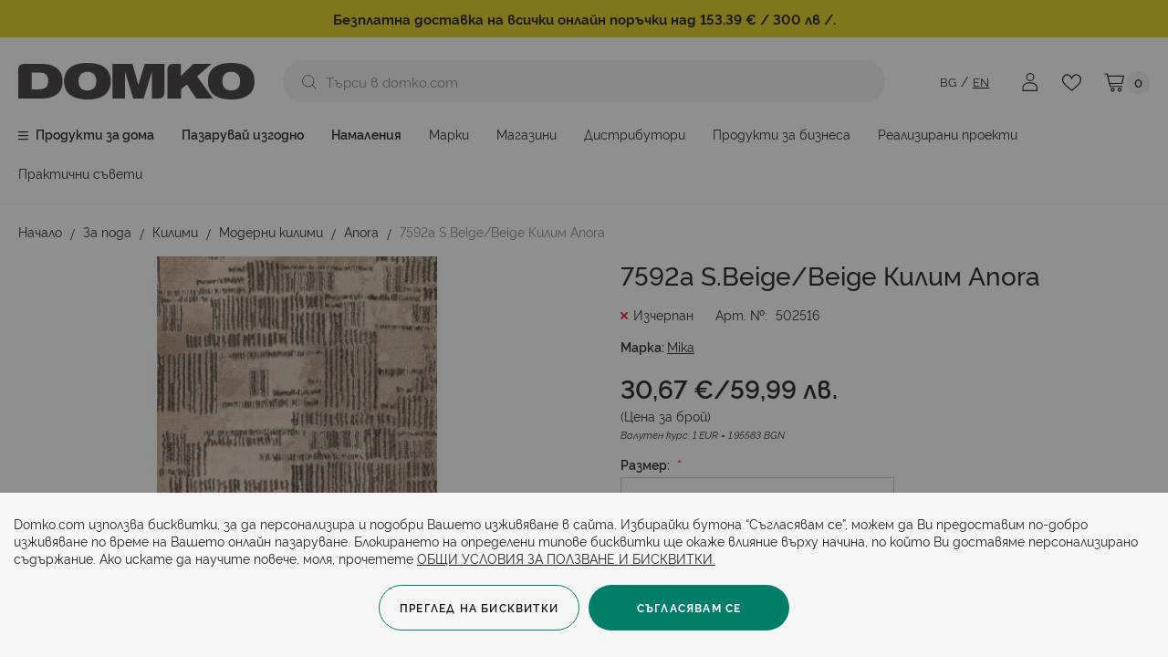

--- FILE ---
content_type: text/html; charset=UTF-8
request_url: https://www.domko.com/7592a-s-beige-beige-kilim-anora
body_size: 36698
content:
<!doctype html>
<html lang="bg-bg">
    <head prefix="og: http://ogp.me/ns# fb: http://ogp.me/ns/fb# product: http://ogp.me/ns/product#">
        <script>
    var LOCALE = 'bg\u002DBG';
    var BASE_URL = 'https\u003A\u002F\u002Fwww.domko.com\u002F';
    var require = {
        'baseUrl': 'https\u003A\u002F\u002Fwww.domko.com\u002Fstatic\u002Fversion1768374246\u002Ffrontend\u002FStenik\u002Fblank\u002Fbg_BG'
    };</script>        <meta charset="utf-8"/>
<meta name="title" content="7592a S.Beige/Beige Килим Anora на Изгодна Цена "/>
<meta name="description" content="Поръчайте 7592a S.Beige/Beige Килим Anora на изгодна цена, на марката Mika от Domko.com ✔️ Разгледайте още продукти онлайн от категория Anora ✔️ Очакваме ви в магазините ни в страната или на телефон ☎️ *2002"/>
<meta name="robots" content="INDEX,FOLLOW"/>
<meta name="viewport" content="width=device-width, initial-scale=1, maximum-scale=1, user-scalable=no"/>
<meta name="format-detection" content="telephone=no"/>
<title>7592a S.Beige/Beige Килим Anora на Изгодна Цена  от Домко</title>
                <link rel="stylesheet" type="text/css" media="all" href="https://www.domko.com/static/version1768374246/frontend/Stenik/blank/bg_BG/css/styles-m.css" />
<link rel="stylesheet" type="text/css" media="all" href="https://www.domko.com/static/version1768374246/frontend/Stenik/blank/bg_BG/jquery/uppy/dist/uppy-custom.css" />
<link rel="stylesheet" type="text/css" media="all" href="https://www.domko.com/static/version1768374246/frontend/Stenik/blank/bg_BG/Amasty_Base/vendor/slick/amslick.min.css" />
<link rel="stylesheet" type="text/css" media="all" href="https://www.domko.com/static/version1768374246/frontend/Stenik/blank/bg_BG/Amasty_LibSwiperJs/vendor/swiper/swiper.min.css" />
<link rel="stylesheet" type="text/css" media="all" href="https://www.domko.com/static/version1768374246/frontend/Stenik/blank/bg_BG/Magezon_Core/css/styles.css" />
<link rel="stylesheet" type="text/css" media="all" href="https://www.domko.com/static/version1768374246/frontend/Stenik/blank/bg_BG/Inchoo_DualPrices/css/dual-prices.css" />
<link rel="stylesheet" type="text/css" media="all" href="https://www.domko.com/static/version1768374246/frontend/Stenik/blank/bg_BG/Magezon_Core/css/mgz_bootstrap.css" />
<link rel="stylesheet" type="text/css" media="all" href="https://www.domko.com/static/version1768374246/frontend/Stenik/blank/bg_BG/Magezon_Builder/css/styles.css" />
<link rel="stylesheet" type="text/css" media="all" href="https://www.domko.com/static/version1768374246/frontend/Stenik/blank/bg_BG/Magezon_Builder/css/common.css" />
<link rel="stylesheet" type="text/css" media="all" href="https://www.domko.com/static/version1768374246/frontend/Stenik/blank/bg_BG/BlueFormBuilder_Core/css/intlTelInput.min.css" />
<link rel="stylesheet" type="text/css" media="all" href="https://www.domko.com/static/version1768374246/frontend/Stenik/blank/bg_BG/mage/gallery/gallery.css" />
<link rel="stylesheet" type="text/css" media="screen and (min-width: 768px)" href="https://www.domko.com/static/version1768374246/frontend/Stenik/blank/bg_BG/css/styles-l.css" />
<link rel="stylesheet" type="text/css" media="print" href="https://www.domko.com/static/version1768374246/frontend/Stenik/blank/bg_BG/css/print.css" />
<script type="text/javascript" src="https://www.domko.com/static/version1768374246/frontend/Stenik/blank/bg_BG/requirejs/require.js"></script>
<script type="text/javascript" src="https://www.domko.com/static/version1768374246/frontend/Stenik/blank/bg_BG/mage/requirejs/mixins.js"></script>
<script type="text/javascript" src="https://www.domko.com/static/version1768374246/frontend/Stenik/blank/bg_BG/requirejs-config.js"></script>
<link rel="preload" as="font" crossorigin="anonymous" href="https://www.domko.com/static/version1768374246/frontend/Stenik/blank/bg_BG/fonts/Luma-Icons.woff2" />
<link rel="preload" as="font" crossorigin="anonymous" href="https://www.domko.com/static/version1768374246/frontend/Stenik/blank/bg_BG/fonts/Rawline/Rawline-Light.woff2" />
<link rel="preload" as="font" crossorigin="anonymous" href="https://www.domko.com/static/version1768374246/frontend/Stenik/blank/bg_BG/fonts/Rawline/Rawline-Regular.woff2" />
<link rel="preload" as="font" crossorigin="anonymous" href="https://www.domko.com/static/version1768374246/frontend/Stenik/blank/bg_BG/fonts/Rawline/Rawline-Italic.woff2" />
<link rel="preload" as="font" crossorigin="anonymous" href="https://www.domko.com/static/version1768374246/frontend/Stenik/blank/bg_BG/fonts/Rawline/Rawline-SemiBold.woff2" />
<link rel="preload" as="font" crossorigin="anonymous" href="https://www.domko.com/static/version1768374246/frontend/Stenik/blank/bg_BG/fonts/Rawline/Rawline-Bold.woff2" />
<link rel="preload" as="font" crossorigin="anonymous" href="https://www.domko.com/static/version1768374246/frontend/Stenik/blank/bg_BG/fonts/Rawline/Rawline-ExtraBold.woff2" />
<link rel="canonical" href="https://www.domko.com/7592a-s-beige-beige-kilim-anora" />
<link rel="icon" type="image/x-icon" href="https://www.domko.com/media/favicon/default/favicon.png" />
<link rel="shortcut icon" type="image/x-icon" href="https://www.domko.com/media/favicon/default/favicon.png" />
                <script >
        window.getWpGA4Cookie = function(name) {
            match = document.cookie.match(new RegExp(name + '=([^;]+)'));
            if (match) return decodeURIComponent(match[1].replace(/\+/g, ' ')) ;
        };

        window.dataLayer2 = window.dataLayer2 || [];
                var dl4Objects = [{"0":"consent","1":"default","2":{"analytics_storage":"denied","ad_storage":"denied","ad_personalization":"denied","ad_user_data":"denied"},"length":3,"callee":true},{"0":"consent","1":"update","2":{"analytics_storage":"denied","ad_storage":"denied","ad_personalization":"denied","ad_user_data":"denied"},"length":3,"callee":true},{"pageName":"7592a S.Beige\/Beige \u041a\u0438\u043b\u0438\u043c Anora \u043d\u0430 \u0418\u0437\u0433\u043e\u0434\u043d\u0430 \u0426\u0435\u043d\u0430  \u043e\u0442 \u0414\u043e\u043c\u043a\u043e","pageType":"product","google_tag_params":{"ecomm_pagetype":"product","ecomm_prodid":"502516-c","ecomm_totalvalue":"30.67","ecomm_category":"\u0417\u0430 \u043f\u043e\u0434\u0430\/\u041a\u0438\u043b\u0438\u043c\u0438\/\u041c\u043e\u0434\u0435\u0440\u043d\u0438 \u043a\u0438\u043b\u0438\u043c\u0438\/Anora"},"ecommerce":{"items":[{"item_name":"7592a S.Beige\/Beige \u041a\u0438\u043b\u0438\u043c Anora","item_id":"502516-c","price":"30.67","item_brand":"Mika","item_category":"\u0417\u0430 \u043f\u043e\u0434\u0430","item_category_2":"\u041a\u0438\u043b\u0438\u043c\u0438","item_category_3":"\u041c\u043e\u0434\u0435\u0440\u043d\u0438 \u043a\u0438\u043b\u0438\u043c\u0438","item_category_4":"Anora","currency":"EUR","item_stock_status":"Out of stock","item_sale_product":"No","item_reviews_count":"0","item_reviews_score":"0"}]},"event":"view_item"}];
        for (var i in dl4Objects) {
            window.dataLayer2.push({ecommerce: null});
            window.dataLayer2.push(dl4Objects[i]);
        }
                var wpGA4Cookies = ['wp_ga4_customerId','wp_ga4_customerGroup'];
        wpGA4Cookies.map(function(cookieName) {
            var cookieValue = window.getWpGA4Cookie(cookieName);
            if (cookieValue) {
                var dl4Object = {};
                dl4Object[cookieName.replace('wp_ga4_', '')] = cookieValue;
                window.dataLayer2.push(dl4Object);
            }
        });
    </script>

    <!-- Google Tag Manager -->
<script>(function(w,d,s,l,i){w[l]=w[l]||[];w[l].push({'gtm.start':
new Date().getTime(),event:'gtm.js'});var f=d.getElementsByTagName(s)[0],
j=d.createElement(s),dl=l!='dataLayer'?'&l='+l:'';j.async=true;j.src=
'https://www.googletagmanager.com/gtm.js?id='+i+dl;f.parentNode.insertBefore(j,f);
})(window,document,'script','dataLayer2','GTM-WJQG22K');</script>
<!-- End Google Tag Manager -->    <script type="text/x-magento-init">
        {
            "*": {
                "Magento_PageCache/js/form-key-provider": {
                    "isPaginationCacheEnabled":
                        0                }
            }
        }
    </script>
<style>
	@media (min-width: 1260px) {
		.magezon-builder .mgz-container {width: 1260px;}
	}
	</style>
<meta property="og:title" content="7592a S.Beige/Beige Килим Anora" />
<meta property="og:description" content="Съставът на килимите е 100% Полиестер. Предлагат се в четири размера: 80/150см, 120/170см, 160/230см и 200/290см." />
<meta property="og:image" content="https://www.domko.com/media/catalog/product/cache/6517c62f5899ad6aa0ba23ceb3eeff97/5/0/502516_1__anora_beige_4.jpg" />
<meta property="og:url" content="https://www.domko.com/7592a-s-beige-beige-kilim-anora" />
<meta property="og:type" content="og:product" />
<meta property="product:price:amount" content="30.67" />
<meta property="product:price:currency"
      content="EUR"/>
        <link rel="alternate" hreflang="bg-bg" href="https://www.domko.com/7592a-s-beige-beige-kilim-anora" />
            <link rel="alternate" hreflang="en" href="https://www.domko.com/en/7592a-s-beige-beige-rug-anora" />
        <!-- Google Tag Manager -->
    <script >(function(w,d,s,l,i){w[l]=w[l]||[];w[l].push({'gtm.start':
    new Date().getTime(),event:'gtm.js'});var f=d.getElementsByTagName(s)[0],
    j=d.createElement(s),dl=l!='dataLayer'?'&l='+l:'';j.async=true;j.src=
    'https://www.googletagmanager.com/gtm.js?id='+i+dl;f.parentNode.insertBefore(j,f);
    })(window,document,'script','dataLayer2','GTM-WJQG22K');</script>
<!-- End Google Tag Manager -->        <script type="text/javascript">
            var cp_product_details = {sku: "502516-c", name: "7592a S.Beige/Beige Килим Anora"}
        </script>
        <script>
	var BFB_PRODUCT_ID = 209796</script>    </head>
    <body data-container="body"
          data-mage-init='{"loaderAjax": {}, "loader": { "icon": "https://www.domko.com/static/version1768374246/frontend/Stenik/blank/bg_BG/images/loader-2.gif"}}'
        class="pl-thm-stenik pl-thm-stenik-blank page-product-configurable catalog-product-view product-7592a-s-beige-beige-kilim-anora page-layout-1column" id="html-body" itemtype="http://schema.org/Product" itemscope="itemscope">
        <!-- Google Tag Manager (noscript) -->
<noscript><iframe src="https://www.googletagmanager.com/ns.html?id=GTM-WJQG22K"
height="0" width="0" style="display:none;visibility:hidden"></iframe></noscript>
<!-- End Google Tag Manager (noscript) -->

<script type="text/x-magento-init">
    {
        "*": {
            "mage/cookies": {
                "expires": null,
                "path": "\u002F",
                "domain": ".www.domko.com",
                "secure": true,
                "lifetime": "604800"
            }
        }
    }
</script>
    <noscript>
        <div class="message global noscript">
            <div class="content">
                <p>
                    <strong>JavaScript изглежда да бъде прекратен във вашия браузър.</strong>
                    <span>
                        За най-добър опит на нашия сайт не забравяйте да включите Javascript във вашия браузър.                    </span>
                </p>
            </div>
        </div>
    </noscript>

<script>
    window.cookiesConfig = window.cookiesConfig || {};
    window.cookiesConfig.secure = true;
</script><script>    require.config({
        map: {
            '*': {
                wysiwygAdapter: 'mage/adminhtml/wysiwyg/tiny_mce/tinymceAdapter'
            }
        }
    });</script>
<script data-cfasync="false" type="text&#x2F;javascript">window.isGdprCookieEnabled = true;

require(['Amasty_GdprFrontendUi/js/modal-show'], function (modalConfigInit) {
    modalConfigInit({"isDeclineEnabled":0,"barLocation":0,"policyText":"Domko.com \u0438\u0437\u043f\u043e\u043b\u0437\u0432\u0430 \u0431\u0438\u0441\u043a\u0432\u0438\u0442\u043a\u0438, \u0437\u0430 \u0434\u0430 \u043f\u0435\u0440\u0441\u043e\u043d\u0430\u043b\u0438\u0437\u0438\u0440\u0430 \u0438 \u043f\u043e\u0434\u043e\u0431\u0440\u0438 \u0412\u0430\u0448\u0435\u0442\u043e \u0438\u0437\u0436\u0438\u0432\u044f\u0432\u0430\u043d\u0435 \u0432 \u0441\u0430\u0439\u0442\u0430. \u0418\u0437\u0431\u0438\u0440\u0430\u0439\u043a\u0438 \u0431\u0443\u0442\u043e\u043d\u0430 \u201c\u0421\u044a\u0433\u043b\u0430\u0441\u044f\u0432\u0430\u043c \u0441\u0435\u201d, \u043c\u043e\u0436\u0435\u043c \u0434\u0430 \u0412\u0438 \u043f\u0440\u0435\u0434\u043e\u0441\u0442\u0430\u0432\u0438\u043c \u043f\u043e-\u0434\u043e\u0431\u0440\u043e \u0438\u0437\u0436\u0438\u0432\u044f\u0432\u0430\u043d\u0435 \u043f\u043e \u0432\u0440\u0435\u043c\u0435 \u043d\u0430 \u0412\u0430\u0448\u0435\u0442\u043e \u043e\u043d\u043b\u0430\u0439\u043d \u043f\u0430\u0437\u0430\u0440\u0443\u0432\u0430\u043d\u0435. \u0411\u043b\u043e\u043a\u0438\u0440\u0430\u043d\u0435\u0442\u043e \u043d\u0430 \u043e\u043f\u0440\u0435\u0434\u0435\u043b\u0435\u043d\u0438 \u0442\u0438\u043f\u043e\u0432\u0435 \u0431\u0438\u0441\u043a\u0432\u0438\u0442\u043a\u0438 \u0449\u0435 \u043e\u043a\u0430\u0436\u0435 \u0432\u043b\u0438\u044f\u043d\u0438\u0435 \u0432\u044a\u0440\u0445\u0443 \u043d\u0430\u0447\u0438\u043d\u0430, \u043f\u043e \u043a\u043e\u0439\u0442\u043e \u0412\u0438 \u0434\u043e\u0441\u0442\u0430\u0432\u044f\u043c\u0435 \u043f\u0435\u0440\u0441\u043e\u043d\u0430\u043b\u0438\u0437\u0438\u0440\u0430\u043d\u043e \u0441\u044a\u0434\u044a\u0440\u0436\u0430\u043d\u0438\u0435. \u0410\u043a\u043e \u0438\u0441\u043a\u0430\u0442\u0435 \u0434\u0430 \u043d\u0430\u0443\u0447\u0438\u0442\u0435 \u043f\u043e\u0432\u0435\u0447\u0435, \u043c\u043e\u043b\u044f, \u043f\u0440\u043e\u0447\u0435\u0442\u0435\u0442\u0435 <a href=\"privacy-policy-cookie-restriction-mode\" title=\"Cookie Policy\" target=\"_blank\">\u041e\u0411\u0429\u0418 \u0423\u0421\u041b\u041e\u0412\u0418\u042f \u0417\u0410 \u041f\u041e\u041b\u0417\u0412\u0410\u041d\u0415 \u0418 \u0411\u0418\u0421\u041a\u0412\u0418\u0422\u041a\u0418.<\/a>","firstShowProcess":"0","cssConfig":{"backgroundColor":"#F5F5F5","policyTextColor":"#222222","textColor":null,"titleColor":null,"linksColor":"#222222","acceptBtnColor":null,"acceptBtnColorHover":null,"acceptBtnTextColor":null,"acceptBtnTextColorHover":null,"acceptBtnOrder":null,"allowBtnTextColor":null,"allowBtnTextColorHover":null,"allowBtnColor":null,"allowBtnColorHover":null,"allowBtnOrder":null,"declineBtnTextColorHover":null,"declineBtnColorHover":null,"declineBtnTextColor":null,"declineBtnColor":null,"declineBtnOrder":null},"isAllowCustomersCloseBar":true,"isPopup":false,"isModal":false,"className":"amgdprjs-bar-template","buttons":[{"label":"\u0421\u044a\u0433\u043b\u0430\u0441\u044f\u0432\u0430\u043c \u0441\u0435","dataJs":"accept","class":"-allow -save","action":"allowCookies"},{"label":"\u041f\u0440\u0435\u0433\u043b\u0435\u0434 \u043d\u0430 \u0431\u0438\u0441\u043a\u0432\u0438\u0442\u043a\u0438","dataJs":"settings","class":"-settings"}],"template":"<div role=\"alertdialog\"\r\n     class=\"modal-popup _show amgdprcookie-bar-container <% if (data.isPopup) { %>-popup<% } %>\"\r\n     data-amcookie-js=\"bar\"\r\n     aria-label=\"<%= phrase.cookieBar %>\"\r\n>\r\n    <div data-amgdprcookie-focus-start tabindex=\"0\">\r\n        <span tabindex=\"0\" class=\"amgdprcookie-focus-guard\" data-focus-to=\"last\"><\/span>\r\n        <div class=\"amgdprcookie-bar-block\">\r\n            <div id=\"amgdprcookie-policy-text\" class=\"amgdprcookie-policy\"><%= data.policyText %><\/div>\r\n            <div class=\"amgdprcookie-buttons-block\">\r\n                <% _.each(data.buttons, function(button) { %>\r\n                <button\r\n                    class=\"amgdprcookie-button <%= button.class %>\"\r\n                    disabled\r\n                    data-amgdprcookie-js=\"<%= button.dataJs %>\"\r\n                >\r\n                    <%= button.label %>\r\n                <\/button>\r\n                <% }); %>\r\n            <\/div>\r\n        <\/div>\r\n        <span tabindex=\"0\" class=\"amgdprcookie-focus-guard\" data-focus-to=\"first\"><\/span>\r\n    <\/div>\r\n<\/div>\r\n<div role=\"alertdialog\" tabindex=\"-1\" class=\"amgdprcookie-bar-overlay\" data-amcookie-js=\"bar\"><\/div>\r\n<style>\r\n    <% if(css.backgroundColor){ %>\r\n    .amgdprcookie-bar-container {\r\n        background-color: <%= css.backgroundColor %>\r\n    }\r\n    <% } %>\r\n    <% if(css.policyTextColor){ %>\r\n    .amgdprcookie-bar-container .amgdprcookie-policy {\r\n        color: <%= css.policyTextColor %>;\r\n    }\r\n    <% } %>\r\n    <% if(css.textColor){ %>\r\n    .amgdprcookie-bar-container .amgdprcookie-text {\r\n        color: <%= css.textColor %>;\r\n    }\r\n    <% } %>\r\n    <% if(css.titleColor){ %>\r\n    .amgdprcookie-bar-container .amgdprcookie-header {\r\n        color: <%= css.titleColor %>;\r\n    }\r\n    <% } %>\r\n    <% if(css.linksColor){ %>\r\n    .amgdprcookie-bar-container .amgdprcookie-link,\r\n    .amgdprcookie-bar-container .amgdprcookie-policy a {\r\n        color: <%= css.linksColor %>;\r\n    }\r\n    <% } %>\r\n    <% if(css.acceptBtnOrder || css.acceptBtnColor || css.acceptBtnTextColor){ %>\r\n    .amgdprcookie-bar-container .amgdprcookie-button.-save {\r\n        <% if(css.acceptBtnOrder) { %>order: <%= css.acceptBtnOrder %>; <% } %>\r\n        <% if(css.acceptBtnColor) { %>\r\n            background-color: <%= css.acceptBtnColor %>;\r\n            border-color: <%= css.acceptBtnColor %>;\r\n        <% } %>\r\n        <% if(css.acceptBtnTextColor) { %>color: <%= css.acceptBtnTextColor %>; <% } %>\r\n    }\r\n    <% } %>\r\n    <% if(css.acceptBtnColorHover || css.acceptBtnTextColorHover){ %>\r\n    .amgdprcookie-bar-container .amgdprcookie-button.-save:hover {\r\n        <% if(css.acceptBtnColorHover) { %>\r\n            background-color: <%= css.acceptBtnColorHover %>;\r\n            border-color: <%= css.acceptBtnColorHover %>;\r\n        <% } %>\r\n        <% if(css.acceptBtnTextColorHover) { %> color: <%= css.acceptBtnTextColorHover %>; <% } %>\r\n    }\r\n    <% } %>\r\n    <% if(css.allowBtnOrder || css.allowBtnColor || css.allowBtnTextColor){ %>\r\n    .amgdprcookie-bar-container .amgdprcookie-button.-settings {\r\n        <% if(css.allowBtnOrder) { %> order: <%= css.allowBtnOrder %>; <% } %>\r\n        <% if(css.allowBtnColor) { %>\r\n            background-color: <%= css.allowBtnColor %>;\r\n            border-color: <%= css.allowBtnColor %>;\r\n        <% } %>\r\n        <% if(css.allowBtnTextColor) { %> color: <%= css.allowBtnTextColor %>; <% } %>\r\n    }\r\n    <% } %>\r\n    <% if(css.allowBtnColorHover || css.allowBtnTextColorHover){ %>\r\n    .amgdprcookie-bar-container .amgdprcookie-button.-settings:hover {\r\n        <% if(css.allowBtnColorHover) { %>\r\n            background-color: <%= css.allowBtnColorHover %>;\r\n            border-color: <%= css.allowBtnColorHover %>;\r\n        <% } %>\r\n        <% if(css.allowBtnTextColorHover) { %> color: <%= css.allowBtnTextColorHover %>; <% } %>\r\n    }\r\n    <% } %>\r\n    <% if(css.declineBtnOrder || css.declineBtnColor || css.declineBtnTextColor){ %>\r\n    .amgdprcookie-bar-container .amgdprcookie-button.-decline {\r\n        <% if(css.declineBtnOrder) { %> order: <%= css.declineBtnOrder %>; <% } %>\r\n        <% if(css.declineBtnColor) { %>\r\n            background-color: <%= css.declineBtnColor %>;\r\n            border-color: <%= css.declineBtnColor %>;\r\n        <% } %>\r\n        <% if(css.declineBtnTextColor) { %> color: <%= css.declineBtnTextColor %>; <% } %>\r\n    }\r\n    <% } %>\r\n    <% if(css.declineBtnColorHover || css.declineBtnTextColorHover){ %>\r\n    .amgdprcookie-bar-container .amgdprcookie-button.-decline:hover {\r\n        <% if(css.declineBtnColorHover) { %>\r\n            background-color: <%= css.declineBtnColorHover %>;\r\n            border-color: <%= css.declineBtnColorHover %>;\r\n        <% } %>\r\n        <% if(css.declineBtnTextColorHover) { %> color: <%= css.declineBtnTextColorHover %>; <% } %>\r\n    }\r\n    <% } %>\r\n<\/style>\r\n"});
});</script>    <script data-cfasync="false" type="text/x-magento-init">
        {
            "*": {
                "Magento_Ui/js/core/app": {"components":{"gdpr-cookie-modal":{"cookieText":"Domko.com \u0438\u0437\u043f\u043e\u043b\u0437\u0432\u0430 \u0431\u0438\u0441\u043a\u0432\u0438\u0442\u043a\u0438, \u0437\u0430 \u0434\u0430 \u043f\u0435\u0440\u0441\u043e\u043d\u0430\u043b\u0438\u0437\u0438\u0440\u0430 \u0438 \u043f\u043e\u0434\u043e\u0431\u0440\u0438 \u0412\u0430\u0448\u0435\u0442\u043e \u0438\u0437\u0436\u0438\u0432\u044f\u0432\u0430\u043d\u0435 \u0432 \u0441\u0430\u0439\u0442\u0430. \u0418\u0437\u0431\u0438\u0440\u0430\u0439\u043a\u0438 \u0431\u0443\u0442\u043e\u043d\u0430 \u201c\u0421\u044a\u0433\u043b\u0430\u0441\u044f\u0432\u0430\u043c \u0441\u0435\u201d, \u043c\u043e\u0436\u0435\u043c \u0434\u0430 \u0412\u0438 \u043f\u0440\u0435\u0434\u043e\u0441\u0442\u0430\u0432\u0438\u043c \u043f\u043e-\u0434\u043e\u0431\u0440\u043e \u0438\u0437\u0436\u0438\u0432\u044f\u0432\u0430\u043d\u0435 \u043f\u043e \u0432\u0440\u0435\u043c\u0435 \u043d\u0430 \u0412\u0430\u0448\u0435\u0442\u043e \u043e\u043d\u043b\u0430\u0439\u043d \u043f\u0430\u0437\u0430\u0440\u0443\u0432\u0430\u043d\u0435. \u0411\u043b\u043e\u043a\u0438\u0440\u0430\u043d\u0435\u0442\u043e \u043d\u0430 \u043e\u043f\u0440\u0435\u0434\u0435\u043b\u0435\u043d\u0438 \u0442\u0438\u043f\u043e\u0432\u0435 \u0431\u0438\u0441\u043a\u0432\u0438\u0442\u043a\u0438 \u0449\u0435 \u043e\u043a\u0430\u0436\u0435 \u0432\u043b\u0438\u044f\u043d\u0438\u0435 \u0432\u044a\u0440\u0445\u0443 \u043d\u0430\u0447\u0438\u043d\u0430, \u043f\u043e \u043a\u043e\u0439\u0442\u043e \u0412\u0438 \u0434\u043e\u0441\u0442\u0430\u0432\u044f\u043c\u0435 \u043f\u0435\u0440\u0441\u043e\u043d\u0430\u043b\u0438\u0437\u0438\u0440\u0430\u043d\u043e \u0441\u044a\u0434\u044a\u0440\u0436\u0430\u043d\u0438\u0435. \u0410\u043a\u043e \u0438\u0441\u043a\u0430\u0442\u0435 \u0434\u0430 \u043d\u0430\u0443\u0447\u0438\u0442\u0435 \u043f\u043e\u0432\u0435\u0447\u0435, \u043c\u043e\u043b\u044f, \u043f\u0440\u043e\u0447\u0435\u0442\u0435\u0442\u0435 <a href=\"privacy-policy-cookie-restriction-mode\" title=\"Cookie Policy\" target=\"_blank\">\u041e\u0411\u0429\u0418 \u0423\u0421\u041b\u041e\u0412\u0418\u042f \u0417\u0410 \u041f\u041e\u041b\u0417\u0412\u0410\u041d\u0415 \u0418 \u0411\u0418\u0421\u041a\u0412\u0418\u0422\u041a\u0418.<\/a>","firstShowProcess":"0","acceptBtnText":"\u0421\u044a\u0433\u043b\u0430\u0441\u044f\u0432\u0430\u043c \u0441\u0435","declineBtnText":null,"settingsBtnText":"\u041f\u0440\u0435\u0433\u043b\u0435\u0434 \u043d\u0430 \u0431\u0438\u0441\u043a\u0432\u0438\u0442\u043a\u0438","isDeclineEnabled":0,"isAllowCustomersCloseBar":true,"component":"Amasty_GdprFrontendUi\/js\/cookies","barType":0,"barLocation":0,"children":{"gdpr-cookie-settings-modal":{"component":"Amasty_GdprFrontendUi\/js\/modal\/cookie-settings"},"gdpr-cookie-information-modal":{"component":"Amasty_GdprFrontendUi\/js\/modal\/cookie-information"}}}}}            }
        }
    </script>
    <!-- ko scope: 'gdpr-cookie-modal' -->
        <!--ko template: getTemplate()--><!-- /ko -->
    <!-- /ko -->
    <style>
        .amgdprjs-bar-template {
            z-index: 999;
                    bottom: 0;
                }
    </style>


<div class="widget block block-static-block">
    <p style="text-align: center; padding: 10px; background: #DECB02; color: #ffffff;"><span style="color: #000;"> <strong>Безплатна доставка на всички онлайн поръчки над 153.39 € / 300 лв /.</strong></span></p></div>
<script >
    /**
     * @property storeCode
     * @property baseUrl
     * @property priceFormat
     */
    window.stenikLeasing = {"storeCode":"default","baseUrl":"https:\/\/www.domko.com\/","priceFormat":{"pattern":"%s\u00a0\u20ac","precision":2,"requiredPrecision":2,"decimalSymbol":",","groupSymbol":"\u00a0","groupLength":3,"integerRequired":false}};
</script>
<div class="page-wrapper"><header class="page-header"><div class="panel wrapper"><div class="panel header"><a class="action skip contentarea"
   href="#contentarea">
    <span>
        Прескачане към съдържанието    </span>
</a>
<ul class="header links">    <li class="greet welcome" data-bind="scope: 'customer'">
        <!-- ko if: customer().fullname  -->
        <span class="logged-in"
              data-bind="text: new String('Здравей, %1!').
              replace('%1', customer().fullname)">
        </span>
        <!-- /ko -->
        <!-- ko ifnot: customer().fullname  -->
        <span class="not-logged-in"
              data-bind="text: ''"></span>
                <!-- /ko -->
    </li>
        <script type="text/x-magento-init">
        {
            "*": {
                "Magento_Ui/js/core/app": {
                    "components": {
                        "customer": {
                            "component": "Magento_Customer/js/view/customer"
                        }
                    }
                }
            }
        }
    </script>
<!-- BLOCK customer --><div class="header-customer">
</div>
<!-- /BLOCK customer --><li class="link authorization-link">
    <span class="clever-link" data-href="https://www.domko.com/customer/account/login/referer/aHR0cHM6Ly93d3cuZG9ta28uY29tLzc1OTJhLXMtYmVpZ2UtYmVpZ2Uta2lsaW0tYW5vcmE~/"        >Вход</span>
</li>
<li><span class="clever-link" data-href="https://www.domko.com/customer/account/create/">Регистрация</span></li></ul></div></div><div class="header content"><span data-action="toggle-nav" class="action nav-toggle"><span>Превключване Nav</span></span>
<a
    class="logo"
    href="https://www.domko.com/"
    title="&#x041E;&#x043D;&#x043B;&#x0430;&#x0439;&#x043D;&#x20;&#x043C;&#x0430;&#x0433;&#x0430;&#x0437;&#x0438;&#x043D;&#x20;&#x0414;&#x043E;&#x043C;&#x043A;&#x043E;"
    aria-label="store logo">
    <img src="https://www.domko.com/static/version1768374246/frontend/Stenik/blank/bg_BG/images/logo.svg"
         title="&#x041E;&#x043D;&#x043B;&#x0430;&#x0439;&#x043D;&#x20;&#x043C;&#x0430;&#x0433;&#x0430;&#x0437;&#x0438;&#x043D;&#x20;&#x0414;&#x043E;&#x043C;&#x043A;&#x043E;"
         alt="&#x041E;&#x043D;&#x043B;&#x0430;&#x0439;&#x043D;&#x20;&#x043C;&#x0430;&#x0433;&#x0430;&#x0437;&#x0438;&#x043D;&#x20;&#x0414;&#x043E;&#x043C;&#x043A;&#x043E;"
            width="259"            height="40"    />
</a>

<div data-block="minicart" class="minicart-wrapper">
    <span class="action showcart" href="https://www.domko.com/checkout/cart/"
       data-bind="scope: 'minicart_content'">
        <span class="text">Моята количка</span>
        <span class="counter qty">
            <!-- ko ifnot: getCartParam('summary_count') -->
                0
            <!-- /ko -->
            <!-- ko if: getCartParam('summary_count') -->
                <span class="not-empty" data-bind="visible: getCartParam('summary_count')" style="display: none;">
                    <!-- ko text: getCartParam('summary_count') --><!-- /ko -->
                </span>
            <!-- /ko -->
        </span>
    </span>
            <div class="block block-minicart"
             data-role="dropdownDialog"
             data-mage-init='{"dropdownDialog":{
                "appendTo":"[data-block=minicart]",
                "triggerTarget":".showcart",
                "timeout": "2000",
                "closeOnMouseLeave": false,
                "closeOnEscape": true,
                "triggerClass":"active",
                "parentClass":"active",
                "buttons":[]}}'>
            <div id="minicart-content-wrapper" data-bind="scope: 'minicart_content'">
                <!-- ko template: getTemplate() --><!-- /ko -->
            </div>
                    </div>
        <script>window.checkout = {"shoppingCartUrl":"https:\/\/www.domko.com\/checkout\/cart\/","checkoutUrl":"https:\/\/www.domko.com\/checkout\/","updateItemQtyUrl":"https:\/\/www.domko.com\/checkout\/sidebar\/updateItemQty\/","removeItemUrl":"https:\/\/www.domko.com\/checkout\/sidebar\/removeItem\/","imageTemplate":"Magento_Catalog\/product\/image_with_borders","baseUrl":"https:\/\/www.domko.com\/","minicartMaxItemsVisible":3,"websiteId":"1","maxItemsToDisplay":50,"storeId":"1","storeGroupId":"1","customerLoginUrl":"https:\/\/www.domko.com\/customer\/account\/login\/referer\/aHR0cHM6Ly93d3cuZG9ta28uY29tLzc1OTJhLXMtYmVpZ2UtYmVpZ2Uta2lsaW0tYW5vcmE~\/","isRedirectRequired":false,"autocomplete":"off","captcha":{"user_login":{"isCaseSensitive":false,"imageHeight":50,"imageSrc":"","refreshUrl":"https:\/\/www.domko.com\/captcha\/refresh\/","isRequired":false,"timestamp":1768664129}}}</script>    <script type="text/x-magento-init">
    {
        "[data-block='minicart']": {
            "Magento_Ui/js/core/app": {"components":{"minicart_content":{"children":{"subtotal.container":{"children":{"subtotal":{"children":{"subtotal.totals":{"config":{"display_cart_subtotal_incl_tax":1,"display_cart_subtotal_excl_tax":0,"template":"Magento_Tax\/checkout\/minicart\/subtotal\/totals"},"children":{"subtotal.totals.msrp":{"component":"Magento_Msrp\/js\/view\/checkout\/minicart\/subtotal\/totals","config":{"displayArea":"minicart-subtotal-hidden","template":"Magento_Msrp\/checkout\/minicart\/subtotal\/totals"}}},"component":"Magento_Tax\/js\/view\/checkout\/minicart\/subtotal\/totals"}},"component":"uiComponent","config":{"template":"Magento_Checkout\/minicart\/subtotal"}}},"component":"uiComponent","config":{"displayArea":"subtotalContainer"}},"item.renderer":{"component":"Magento_Checkout\/js\/view\/cart-item-renderer","config":{"displayArea":"defaultRenderer","template":"Magento_Checkout\/minicart\/item\/default"},"children":{"item.image":{"component":"Magento_Catalog\/js\/view\/image","config":{"template":"Magento_Catalog\/product\/image","displayArea":"itemImage"}},"checkout.cart.item.price.sidebar":{"component":"uiComponent","config":{"template":"Magento_Checkout\/minicart\/item\/price","displayArea":"priceSidebar"}}}},"extra_info":{"component":"uiComponent","config":{"displayArea":"extraInfo"}},"promotion":{"component":"uiComponent","config":{"displayArea":"promotion"}}},"config":{"itemRenderer":{"default":"defaultRenderer","simple":"defaultRenderer","virtual":"defaultRenderer"},"template":"Magento_Checkout\/minicart\/content"},"component":"Magento_Checkout\/js\/view\/minicart"}},"types":[]}        },
        "*": {
            "Magento_Ui/js/block-loader": "https\u003A\u002F\u002Fwww.domko.com\u002Fstatic\u002Fversion1768374246\u002Ffrontend\u002FStenik\u002Fblank\u002Fbg_BG\u002Fimages\u002Floader\u002D1.gif"
        }
    }
    </script>
</div>
<span class="header-wishlist clever-link" data-href="https://www.domko.com/wishlist/" data-bind="scope: 'wishlist'" title="Любими">
    <span data-bind="visible: wishlist().counter" style="display: none;">
        <span class="counter qty"><span class="counter-number" data-bind="text: wishlist().counter"></span></span>
    </span>
    <!-- ko if:  -->
    <!-- /ko -->
</span>
<script type="text/x-magento-init">
    {
        "*": {
            "Magento_Ui/js/core/app": {
                "components": {
                    "wishlist": {
                        "component": "Magento_Wishlist/js/view/wishlist"
                    }
                }
            }
        }
    }
</script>
<!-- BLOCK header.customer_navigation --><div class="header-user-box">
        <span class="header-user" data-mage-init='{"dropdown":{}}'
             data-toggle="dropdown" ></span>
    <script type="text/javascript">
    require([
        'jquery',
        'mage/url',
        'Magento_Customer/js/customer-data',
        'knockout'
    ], function ($, mageUrl, customerData, ko) {

        function getCustomerSectionData() {
            mageUrl.setBaseUrl(BASE_URL);
            var sectionUrl = mageUrl.build('customer/section/load');

            $.ajax({
                url: sectionUrl,
                data: { sections: "customer" },
                type: "GET",
                dataType: "json"
            }).done(function (json) {
                customerData.set('customer', json.customer);
            });
        }

        // Fetch customer data BEFORE UI is rendered
        getCustomerSectionData();
    });
</script>
    <span data-bind="scope: 'customer'">
        <!-- ko if: customer().group_code -->
            <span class="customer-group-label 1" style="display: none;" data-bind="visible: customer().group_code, text: customer().group_code"></span>
        <!-- /ko -->
    </span>
    <ul>
                    
<li class="authorization-link">
    <span class="clever-link" data-href="https://www.domko.com/customer/account/login/referer/aHR0cHM6Ly93d3cuZG9ta28uY29tLzc1OTJhLXMtYmVpZ2UtYmVpZ2Uta2lsaW0tYW5vcmE~/">
        Вход    </span>
</li>
            <li><span class="clever-link" data-href="https://www.domko.com/customer/account/create/">Регистрация</span></li>            </ul>
</div>
<!-- /BLOCK header.customer_navigation -->    <div class="header-language-block">
        <ul>
<li><span class="clever-link" data-href="/">BG</span></li>
<li class="current"><a href="/en">EN</a></li>
</ul>    </div>


<div class="block block-search block-xsearch">
    <label onclick="showHideSearch()" id="search-label" class="label" for="search" data-role="minisearch-label"></label>

    <section class="amsearch-wrapper-block"
            id="amasty-search-wrapper-block"
            data-amsearch-wrapper="block"
            data-bind="
                scope: 'amsearch_wrapper',
                mageInit: {
                    'Magento_Ui/js/core/app': {
                        components: {
                            amsearch_wrapper: {
                                component: 'Amasty_Xsearch/js/wrapper',
                                data: {&quot;url&quot;:&quot;https:\/\/www.domko.com\/amasty_xsearch\/autocomplete\/index\/&quot;,&quot;url_result&quot;:&quot;https:\/\/www.domko.com\/catalogsearch\/result\/&quot;,&quot;url_popular&quot;:&quot;https:\/\/www.domko.com\/search\/term\/popular\/&quot;,&quot;isDynamicWidth&quot;:true,&quot;isProductBlockEnabled&quot;:true,&quot;width&quot;:820,&quot;displaySearchButton&quot;:false,&quot;fullWidth&quot;:false,&quot;minChars&quot;:3,&quot;delay&quot;:500,&quot;currentUrlEncoded&quot;:&quot;aHR0cHM6Ly93d3cuZG9ta28uY29tLzc1OTJhLXMtYmVpZ2UtYmVpZ2Uta2lsaW0tYW5vcmE~&quot;,&quot;color_settings&quot;:[],&quot;popup_display&quot;:0,&quot;preloadEnabled&quot;:false,&quot;isSeoUrlsEnabled&quot;:false,&quot;seoKey&quot;:&quot;search&quot;,&quot;isSaveSearchInputValueEnabled&quot;:false}                            }
                        }
                    }
                }">
        <div class="amsearch-form-block"
            data-bind="
                style: {
                        width: resized() ? data.width + 'px' : ''
                },
                css: {
                    '-opened': opened
                },
                afterRender: initCssVariables">
                        
<section class="amsearch-input-wrapper"
         data-bind="
            css: {
                '-dynamic-width': data.isDynamicWidth,
                '-match': $data.readyForSearch(),
                '-typed': inputValue && inputValue().length
            }">
    <input type="text"
           name="q"
           placeholder="&#x0422;&#x044A;&#x0440;&#x0441;&#x0438;&#x20;&#x0432;&#x20;domko.com"
           class="amsearch-input"
           maxlength="128"
           role="combobox"
           aria-haspopup="false"
           aria-autocomplete="both"
           autocomplete="off"
           aria-expanded="false"
           data-amsearch-block="input"
           enterkeyhint="search"
           data-bind="
                afterRender: initInputValue,
                hasFocus: focused,
                value: inputValue,
                event: {
                    keypress: onEnter
                },
                valueUpdate: 'input'">
    <!-- ko template: { name: templates.loader } --><!-- /ko -->
    <button class="amsearch-button -close -clear -icon"
            style="display: none"
            data-bind="
                event: {
                    click: inputValue.bind(this, '')
                },
                attr: {
                    title: $t('Clear Field')
                },
                visible: inputValue && inputValue().length">
    </button>
    <button class="amsearch-button -loupe -clear -icon -disabled"
            data-bind="
                event: {
                    click: search
                },
                css: {
                    '-disabled': !$data.match()
                },
                attr: {
                    title: $t('Search')
                }">
    </button>
</section>
            
            
<section class="amsearch-result-section"
         data-amsearch-js="results"
         style="display: none;"
         data-bind="
            css: {
                '-small': $data.data.width < 700 && !$data.data.fullWidth
            },
            afterRender: function (node) {
                initResultSection(node, 1)
            },
            style: resultSectionStyles(),
            visible: $data.opened()">
    <!-- ko if: !$data.match() && $data.preload() -->
        <!-- ko template: { name: templates.preload } --><!-- /ko -->
    <!-- /ko -->
    <!-- ko if: $data.match() -->
        <!-- ko template: { name: templates.results } --><!-- /ko -->
    <!-- /ko -->
    <!-- ko if: $data.message() && $data.message().length -->
        <!-- ko template: { name: templates.message } --><!-- /ko -->
    <!-- /ko -->
</section>
        </div>
                <div class="focusable-trap" data-bind="event: { focusin: close }" tabindex="0"></div>
    </section>
</div>
<script>
    function showHideSearch() {
        let searchBlock = document.getElementById('amasty-search-wrapper-block');
        searchBlock.style.display = ((searchBlock.style.display != 'block') ? 'block' : 'none');
        document.getElementById('search-label').classList.toggle('active');
        if (document.getElementById('search-label').classList.contains('active')) {
            document.querySelector('.amsearch-input').focus();
        }
    }
</script>
<ul class="compare wrapper"><li class="item link compare" data-bind="scope: 'compareProducts'" data-role="compare-products-link">
    <a class="action compare no-display" title="&#x0421;&#x0440;&#x0430;&#x0432;&#x043D;&#x0438;&#x20;&#x043F;&#x0440;&#x043E;&#x0434;&#x0443;&#x043A;&#x0442;&#x0438;"
       data-bind="attr: {'href': compareProducts().listUrl}, css: {'no-display': !compareProducts().count}"
    >
        Сравни продукти        <span class="counter qty" data-bind="text: compareProducts().countCaption"></span>
    </a>
</li>
<script type="text/x-magento-init">
{"[data-role=compare-products-link]": {"Magento_Ui/js/core/app": {"components":{"compareProducts":{"component":"Magento_Catalog\/js\/view\/compare-products"}}}}}
</script>
</ul></div></header>    <div class="sections nav-sections">
                <div class="section-items nav-sections-items"
             data-mage-init='{"tabs":{"openedState":"active"}}'>
                                            <div class="section-item-title nav-sections-item-title"
                     data-role="collapsible">
                    <a class="nav-sections-item-switch"
                       data-toggle="switch" href="#store.menu">
                        Меню                    </a>
                </div>
                <div class="section-item-content nav-sections-item-content"
                     id="store.menu"
                     data-role="content">
                    
<nav class="navigation" data-action="navigation">
    <div class="main-menu-nav">
        <ul>
<li class="categories-link parent"><a href="#"><strong>Продукти за дома</strong></a><div class="widget block block-static-block">
    <ul class="six-cols">
<li class="category-all"><a href="/za-stenata">Виж всички</a></li>
<li class="parent"><a href="/za-stenata">За стената</a>
<ul>
<li class="category-all"><a href="/za-stenata">Виж всички</a></li>
<li><a href="/za-stenata/tapeti">Тапети</a></li>
<li><a href="/za-stenata/fototapeti">Фототапети</a></li>
<li><a href="/za-stenata/oblitsovki-za-steni">Стенни панели</a></li>
<li><a href="/za-stenata/oblitsovki-za-steni/dekorativni-zeleni-steni">Декоративни зелени пана</a></li>
<li><a href="/za-stenata/interiorni-boi">Интериорни бои</a></li>
<li><a href="/za-stenata/samozalepvashto-folio">Самозалепващо фолио</a></li>
<li><a href="/za-stenata/stiroporni-kornizi">Стиропорни корнизи</a></li>
<li><a href="/za-stenata/stiroporni-tavanni-ploskosti">Стиропорни плоскости</a></li>
<li><a href="/za-stenata/izolatsionni-tapeti">Изолационни тапети</a></li>
<li><a href="/za-stenata/lepila">Лепила</a></li>
</ul>
</li>
<li class="parent"><a href="/za-poda">За пода</a>
<ul>
<li class="category-all"><a href="/za-poda">Виж всички</a></li>
<li><a href="/za-poda/moketi">Мокети</a></li>
<li><a href="/za-poda/kilimi">Килими</a></li>
<li><a href="/za-poda/kozhi">Кожи</a></li>
<li><a href="/za-poda/estestveni-parketi">Естествени паркети</a></li>
<li><a href="/za-poda/laminirani-parketi">Ламинирани паркети</a></li>
<li><a href="/za-poda/balatumi">Балатуми</a></li>
<li><a href="/za-poda/pvts-podova-nastilka">ПВЦ настилки</a></li>
<li><a href="/za-poda/pvc-planki">ПВЦ планки</a></li>
<li><a href="/za-poda/deking">Декинг</a></li>
<li><a href="/za-poda/izkustveni-trevi">Изкуствени треви</a></li>
<li><a href="/za-poda/pateki">Пътеки</a></li>
<li><a href="/za-poda/pervazi">Первази</a></li>
<li><a href="/za-poda/podlozhki">Подложки</a></li>
<li><a href="/za-poda/iztrivalki">Изтривалки</a></li>
<li><a href="/za-poda/pochistvashti-produkti">Почистващи препарати</a></li>
</ul>
</li>
<li class="parent"><a href="/tekstil-za-doma/">Текстил за дома</a>
<ul>
<li class="category-all"><a href="/tekstil-za-doma/">Виж всички</a></li>
<li><a href="/tekstil-za-doma/spalni-komplekti">Спални комплекти</a></li>
<li><a href="/tekstil-za-doma/odeyala">Одеяла</a></li>
<li><a href="/tekstil-za-doma/pokrivala-za-legla">Покривала за легла</a></li>
<li><a href="/tekstil-za-doma/tekstil">Текстил</a></li>
<li><a href="/tekstil-za-doma/dekorativni-vazglavnitsi">Декоративни възглавници</a></li>
<li><a href="/tekstil-za-doma/zavivki-i-vazglavnitsi">Олекотени завивки и възглавници</a></li>
<li><a href="/tekstil-za-doma/protektori-za-matratsi">Протектори</a></li>
<li><a href="/tekstil-za-doma/karpi">Кърпи </a></li>
<li><a href="/tekstil-za-doma/halati">Халати</a></li>
<li><a href="/tekstil-za-doma/karpi/plazhni-karpi">Плажни кърпи</a></li>
<li><a href="/tekstil-za-doma/karpi/plazhni-chanti-i-shapki">Плажни чанти и шапки</a></li>
<li><a href="/tekstil-za-doma/pokrivki-za-masa-i-mushami">Покривки за маса и мушами </a></li>
<li><a href="/tekstil-za-doma/podlozhki-za-hranene">Подложки за хранене</a></li>
<li><a href="/tekstil-za-doma/kuhnenski-prestilki-rakavitsi-rakohvatki">Кухненски престилки, ръкавици, ръкохватки</a></li>
<li><a href="/tekstil-za-doma/kornizi-za-zavesi">Корнизи за завеси</a></li>
</ul>
</li>
<li class="parent"><a href="/osvetlenie/">Осветителни тела</a>
<ul>
<li class="category-all"><a href="/osvetlenie/">Виж всички</a></li>
<li><a href="/osvetlenie/polilei">Полилеи</a></li>
<li><a href="/osvetlenie/pendeli">Пендели</a></li>
<li><a href="/osvetlenie/plafonieri-i-tavanni-lampi">Плафониери и таванни лампи</a></li>
<li><a href="/osvetlenie/tavanni-ventilatori-s-osvetlenie">Таванни вентилатори с осветление</a></li>
<li><a href="/osvetlenie/aplitsi-i-stenni-lampi">Аплици и стенни лампи</a></li>
<li><a href="/osvetlenie/nastolni-lampi">Настолни лампи</a></li>
<li><a href="/osvetlenie/lampioni">Лампиони</a></li>
<li><a href="/osvetlenie/gradinsko-osvetlenie">Градинско осветление</a></li>
<li><a href="/osvetlenie/spotove-i-luni">Спотове</a></li>
<li><a href="/osvetlenie/luni">Луни</a></li>
<li><a href="/osvetlenie/lineyno-osvetlenie">Линейно осветление</a></li>
<li><a href="/osvetlenie/osvetlenie-za-banya">Осветление за баня</a></li>
<li><a href="/osvetlenie/detsko-osvetlenie">Детско осветление</a></li>
<li><a href="/osvetlenie/pvts-lampi">Пвц лампи</a></li>
<li><a href="/osvetlenie/krushki">Крушки</a></li>
<li><a href="/osvetlenie/klyuchove-i-kontakti">Ключове и контакти</a></li>
</ul>
</li>
<li class="parent"><a href="/mebeli/">Мебели</a>
<ul>
<li class="category-all"><a href="/mebeli/">Виж всички</a></li>
<li><a href="/mebeli/meka-mebel">Мека мебел</a></li>
<li><a href="/mebeli/spalni">Спални</a></li>
<li><a href="/mebeli/masi">Маси</a></li>
<li><a href="/mebeli/stolove">Столове</a></li>
<li><a href="/mebeli/taburetki">Табуретки</a></li>
<li><a href="/mebeli/shkafove-i-etazherki">Комоди и шкафове</a></li>
<li><a href="/mebeli/noshtni-shkafcheta-i-skrinove">Нощни шкафчета</a></li>
<li><a href="/mebeli/etazherki">Етажерки</a></li>
<li><a href="/catalog/category/view/s/zakachalki/id/232/">Закачалки</a></li>
<li><a href="/mebeli/peyki-za-antre">Пейки за антре</a></li>
<li><a href="/mebeli/gradinska-mebel">Градинска мебел</a></li>
</ul>
</li>
<li class="parent"><a href="/aksesoari/">Аксесоари</a>
<ul>
<ul>
<li class="category-all"><a href="/aksesoari/">Виж всички</a></li>
<li><a href="/aksesoari/vazi">Вази</a></li>
<li><a href="/aksesoari/kashpi">Кашпи</a></li>
<li><a href="/aksesoari/izkustveni-tsvetya">Изкуствени цветя</a></li>
<li><a href="/aksesoari/dekorativni-feneri">Фенери</a></li>
<li><a href="/aksesoari/sveshtnitsi">Свещници</a></li>
<li><a href="/aksesoari/aromatni-sveshti">Свещи</a></li>
<li><a href="/aksesoari/ogledala">Огледала</a></li>
<li><a href="/aksesoari/fotoramki">Рамки </a></li>
<li><a href="/aksesoari/kartini">Картини</a></li>
<li><a href="/aksesoari/chasovnitsi">Часовници</a></li>
<li><a href="/aksesoari/benetton-casa">Бутилки</a></li>
<li><a href="/aksesoari/kupi-za-plodove">Купи</a></li>
<li><a href="/aksesoari/kutii">Кутии</a></li>
<li><a href="/aksesoari/postavki">Поставки</a></li>
<li><a href="/aksesoari/podnosi">Подноси</a></li>
<li><a href="/aksesoari/koshove">Кошове</a></li>
<li><a href="/aksesoari/kalendari">Календари</a></li>
<li><a href="/aksesoari/dekoratsii-za-doma">Декорация</a></li>
<li><a href="/aksesoari/3d-metal-art">3D Metal Art</a></li>
<li><a href="/aksesoari/velikdenski-dekoratsii">Великденска декорация</a></li>
<li><a href="/aksesoari/dekoratsiya-za-koleda">Коледна декорация</a></li>
</ul>
</ul>
</li>
</ul></div>
</li>
<li><a href="/izgodno"><strong>Пазарувай изгодно</strong></a></li>
<li><a href="/namaleniya"><strong>Намаления</strong></a></li>
<li><a href="/brands">Марки</a></li>
<li><a href="/stores">Магазини</a></li>
<li><a href="/distributori">Дистрибутори </a></li>
<li class="parent"><a href="#">Продукти за бизнеса</a><div class="widget block block-static-block">
    <ul>
<li class="parent"><a href="#">За стената</a>
<ul>
<li><a href="/tapeti-za-obshtestveni-sgradi">Contract тапети</a></li>
<li><a href="/tapeti-za-obshtestveni-sgradi/fibreglass">Стъклофибърни тапети</a></li>
</ul>
</li>
<li class="parent"><a href="#">За пода</a>
<ul>
<li><a href="/moketi-b2b">Мокети</a></li>
<li><a href="/moketni-plochi">Мокетни плочи</a></li>
<li><a href="/blog/post/premium-kilimi-limited-edition">Премиум килими Limited Edition</a></li>
<li><a href="/blog/post/visokokachestveni-valneni-kilimi-ot-best-wool-carpets">Вълнени килими Best Wool Carpets</a></li>
<li><a href="/sportni-nastilki-kraiburg-sportec-r-color">Спортни настилки</a></li>
<li><a href="/profesionalni-mashini-za-pochistvane">Професионални машини за почистване</a></li>
</ul>
</li>
<li class="parent"><a href="/tekstil-za-obekti">Текстил за обекти</a>
<ul>
<li><a href="/tekstil-za-obekti">Текстил</a></li>
<li><a href="/produkti-za-biznesa/tekstil-za-obekti/tekstil-za-obekti-karpi">Кърпи</a></li>
<li><a href="/produkti-za-biznesa/tekstil-za-obekti/takstil-za-obekti-halati">Халати</a></li>
<li><a href="/produkti-za-biznesa/tekstil-za-obekti/tekstil-za-obekti-kilimi-za-banya">Килими за баня</a></li>
<li><a href="/produkti-za-biznesa/tekstil-za-obekti/tekstil-za-obekti-pantofi">Пантофи</a></li>
<li><a href="/spalni-komplekti">Спални комплекти</a></li>
<li><a href="/olekoteni-zavivki-i-vazglavnitsi-za-obekti">Олекотени завивки и възглавници</a></li>
<li><a href="/protektori">Протектори</a></li>
<li><a href="/kornizi-za-zavesi-za-obekti">Корнизи за завеси</a></li>
</ul>
</li>
<li class="banner-col"><a href="#"><img src="https://www.domko.com/media/wysiwyg/modulyss_Devnya_Cement_5_1.jpg" alt="" width="646" height="325"></a></li>
</ul></div>
</li>
<li><a href="/projects">Реализирани проекти</a></li>
<li><a href="/blog">Практични съвети</a></li>
</ul>    </div>
            <div class="responsive-menu-links">
            <ul>
<li><span class="clever-link" data-href="/plashtane">Начини на плащане</span></li>
<li><span class="clever-link" data-href="/transport">Транспорт и доставка</span></li>
<li><span class="clever-link" data-href="/montazh">Монтаж</span></li>
<li><span class="clever-link" data-href="/contact">Контакти</span></li>
<li><a class="underline" href="tel:0700 420 02">Позвънете ни: 0700 420 02</a></li>
</ul>        </div>
    </nav>
<script>
    require(['jquery'], function ($) {
        var $body = $('body');
        $('.nav-toggle').click(function() {
            $body.toggleClass('nav-open');
        });
        $('.main-menu-nav .parent > a').click(function(e) {
            if ($(window).width() < 768) {
                e.preventDefault();
                e.stopPropagation();
                $(this).parents('.parent').first().toggleClass('opened');
            }
        });
    });
</script>

                </div>
                                            <div class="section-item-title nav-sections-item-title"
                     data-role="collapsible">
                    <a class="nav-sections-item-switch"
                       data-toggle="switch" href="#store.links">
                        Профил                    </a>
                </div>
                <div class="section-item-content nav-sections-item-content"
                     id="store.links"
                     data-role="content">
                    <!-- Account links -->                </div>
                                            <div class="section-item-title nav-sections-item-title"
                     data-role="collapsible">
                    <a class="nav-sections-item-switch"
                       data-toggle="switch" href="#store.settings">
                        BG/EN                    </a>
                </div>
                <div class="section-item-content nav-sections-item-content"
                     id="store.settings"
                     data-role="content">
                        <div class="header-language-block">
        <ul>
<li><span class="clever-link" data-href="/">BG</span></li>
<li class="current"><a href="/en">EN</a></li>
</ul>    </div>
                </div>
                    </div>
    </div>
<div class="breadcrumbs">
    <ul class="items" itemscope itemtype="https://schema.org/BreadcrumbList">
                                        <li class="item home" itemprop="itemListElement" itemscope
          itemtype="https://schema.org/ListItem">
                            <a href="https://www.domko.com/" title="Отиди на основата страница" itemprop="item">
                    <span itemprop="name">Начало  </span>
                    <meta itemprop="position" content="1"/>
                </a>
                        </li>
                                <li class="item category216" itemprop="itemListElement" itemscope
          itemtype="https://schema.org/ListItem">
                            <a href="https://www.domko.com/za-poda" title="" itemprop="item">
                    <span itemprop="name">За пода  </span>
                    <meta itemprop="position" content="2"/>
                </a>
                        </li>
                                <li class="item category5" itemprop="itemListElement" itemscope
          itemtype="https://schema.org/ListItem">
                            <a href="https://www.domko.com/za-poda/kilimi" title="" itemprop="item">
                    <span itemprop="name">Килими  </span>
                    <meta itemprop="position" content="3"/>
                </a>
                        </li>
                                <li class="item category2175" itemprop="itemListElement" itemscope
          itemtype="https://schema.org/ListItem">
                            <a href="https://www.domko.com/za-poda/kilimi/moderni-kilimi" title="" itemprop="item">
                    <span itemprop="name">Модерни килими  </span>
                    <meta itemprop="position" content="4"/>
                </a>
                        </li>
                                <li class="item category1324" itemprop="itemListElement" itemscope
          itemtype="https://schema.org/ListItem">
                            <a href="https://www.domko.com/za-poda/kilimi/moderni-kilimi/anora" title="" itemprop="item">
                    <span itemprop="name">Anora  </span>
                    <meta itemprop="position" content="5"/>
                </a>
                        </li>
                                <li class="item product" >
                            <strong>7592a S.Beige/Beige Килим Anora</strong>
                        </li>
            </ul>
</div>
<main id="maincontent" class="page-main"><a id="contentarea" tabindex="-1"></a>
<div class="page messages"><div data-placeholder="messages"></div>
<div data-bind="scope: 'messages'">
    <!-- ko if: cookieMessagesObservable() && cookieMessagesObservable().length > 0 -->
    <div aria-atomic="true" role="alert" class="messages" data-bind="foreach: {
        data: cookieMessagesObservable(), as: 'message'
    }">
        <div data-bind="attr: {
            class: 'message-' + message.type + ' ' + message.type + ' message',
            'data-ui-id': 'message-' + message.type
        }">
            <div data-bind="html: $parent.prepareMessageForHtml(message.text)"></div>
        </div>
    </div>
    <!-- /ko -->

    <div aria-atomic="true" role="alert" class="messages" data-bind="foreach: {
        data: messages().messages, as: 'message'
    }, afterRender: purgeMessages">
        <div data-bind="attr: {
            class: 'message-' + message.type + ' ' + message.type + ' message',
            'data-ui-id': 'message-' + message.type
        }">
            <div data-bind="html: $parent.prepareMessageForHtml(message.text)"></div>
        </div>
    </div>
</div>

<script type="text/x-magento-init">
    {
        "*": {
            "Magento_Ui/js/core/app": {
                "components": {
                        "messages": {
                            "component": "Magento_Theme/js/view/messages"
                        }
                    }
                }
            }
    }
</script>
</div><div class="columns"><div class="column main"><script >
    let channel = new BroadcastChannel('social-login-channel');

    channel.onmessage = function (event) {
        if (event.data.event === 'socialLoginSuccess') {
            window.MP_ACCESS_TOKEN_KEY = event.data.customerToken;
            window.location.reload();
        }

        if (event.data.event === 'loginRedirect') {
            if (event.data.data.redirectUrl) {
                window.location.href = event.data.data.redirectUrl;
            } else {
                window.location.href = event.data.redirectUrl;
            }
        }

        if (event.data.event === 'windowClose') {
            window.location.reload();
        }

        if (event.data.event === 'requiredMoreInfo') {
            if (event.data.data.customerToken) {
                window.MP_ACCESS_TOKEN_KEY = event.data.data.customerToken;
            }
                        if (typeof window.fakeEmailCallback !== 'undefined') {
                fakeEmailCallback(
                    event.data.data.type,
                    event.data.data.firstName,
                    event.data.data.lastName,
                    event.data.data.typeEmail ?? ''
                );
            }
            window.close();
                    }
    };
        function openLoginPopup () {
        let currentTime = new Date().toISOString();
        channel.postMessage({
            event: 'openPopup',
            time: currentTime
        });
    }
    </script>
<input name="form_key" type="hidden" value="OPvOflWT6awX537c" /><div id="authenticationPopup" data-bind="scope:'authenticationPopup', style: {display: 'none'}">
        <script>window.authenticationPopup = {"autocomplete":"off","customerRegisterUrl":"https:\/\/www.domko.com\/customer\/account\/create\/","customerForgotPasswordUrl":"https:\/\/www.domko.com\/customer\/account\/forgotpassword\/","baseUrl":"https:\/\/www.domko.com\/","customerLoginUrl":"https:\/\/www.domko.com\/customer\/ajax\/login\/"}</script>    <!-- ko template: getTemplate() --><!-- /ko -->
        <script type="text/x-magento-init">
        {
            "#authenticationPopup": {
                "Magento_Ui/js/core/app": {"components":{"authenticationPopup":{"component":"Magento_Customer\/js\/view\/authentication-popup","children":{"messages":{"component":"Magento_Ui\/js\/view\/messages","displayArea":"messages"},"captcha":{"component":"Magento_Captcha\/js\/view\/checkout\/loginCaptcha","displayArea":"additional-login-form-fields","formId":"user_login","configSource":"checkout"},"social-buttons":{"component":"Mageplaza_SocialLogin\/js\/view\/social-buttons","displayArea":"before"}}}}}            },
            "*": {
                "Magento_Ui/js/block-loader": "https\u003A\u002F\u002Fwww.domko.com\u002Fstatic\u002Fversion1768374246\u002Ffrontend\u002FStenik\u002Fblank\u002Fbg_BG\u002Fimages\u002Floader\u002D1.gif"
                            }
        }
    </script>
</div>
<script type="text/x-magento-init">
    {
        "*": {
            "Magento_Customer/js/section-config": {
                "sections": {"stores\/store\/switch":["*"],"stores\/store\/switchrequest":["*"],"directory\/currency\/switch":["*"],"*":["messages","apptrian_facebook_pixel_matching_section","apptrian_metapixelapi_matching_section"],"customer\/account\/logout":["*","recently_viewed_product","recently_compared_product","persistent"],"customer\/account\/loginpost":["*"],"customer\/account\/createpost":["*"],"customer\/account\/editpost":["*"],"customer\/ajax\/login":["checkout-data","cart","captcha"],"catalog\/product_compare\/add":["compare-products","gtm","wp_ga4"],"catalog\/product_compare\/remove":["compare-products"],"catalog\/product_compare\/clear":["compare-products"],"sales\/guest\/reorder":["cart"],"sales\/order\/reorder":["cart"],"checkout\/cart\/add":["cart","directory-data","gtm","wp_ga4"],"checkout\/cart\/delete":["cart","gtm","wp_ga4"],"checkout\/cart\/updatepost":["cart","wp_ga4"],"checkout\/cart\/updateitemoptions":["cart","wp_ga4"],"checkout\/cart\/couponpost":["cart"],"checkout\/cart\/estimatepost":["cart"],"checkout\/cart\/estimateupdatepost":["cart"],"checkout\/onepage\/saveorder":["cart","checkout-data","last-ordered-items"],"checkout\/sidebar\/removeitem":["cart","gtm","wp_ga4"],"checkout\/sidebar\/updateitemqty":["cart","wp_ga4"],"rest\/*\/v1\/carts\/*\/payment-information":["cart","last-ordered-items","captcha","instant-purchase","gtm","wp_ga4"],"rest\/*\/v1\/guest-carts\/*\/payment-information":["cart","captcha","gtm","wp_ga4"],"rest\/*\/v1\/guest-carts\/*\/selected-payment-method":["cart","checkout-data"],"rest\/*\/v1\/carts\/*\/selected-payment-method":["cart","checkout-data","instant-purchase"],"customer\/address\/*":["instant-purchase"],"customer\/account\/*":["instant-purchase"],"vault\/cards\/deleteaction":["instant-purchase"],"multishipping\/checkout\/overviewpost":["cart"],"paypal\/express\/placeorder":["cart","checkout-data"],"paypal\/payflowexpress\/placeorder":["cart","checkout-data"],"paypal\/express\/onauthorization":["cart","checkout-data"],"persistent\/index\/unsetcookie":["persistent"],"review\/product\/post":["review"],"paymentservicespaypal\/smartbuttons\/placeorder":["cart","checkout-data"],"paymentservicespaypal\/smartbuttons\/cancel":["cart","checkout-data"],"wishlist\/index\/add":["wishlist","gtm","wp_ga4"],"wishlist\/index\/remove":["wishlist"],"wishlist\/index\/updateitemoptions":["wishlist"],"wishlist\/index\/update":["wishlist"],"wishlist\/index\/cart":["wishlist","cart","gtm","wp_ga4"],"wishlist\/index\/fromcart":["wishlist","cart"],"wishlist\/index\/allcart":["wishlist","cart","gtm","wp_ga4"],"wishlist\/shared\/allcart":["wishlist","cart"],"wishlist\/shared\/cart":["cart"],"sociallogin\/popup\/create":["checkout-data","cart"],"checkout\/cart\/configure":["gtm","wp_ga4"],"rest\/*\/v1\/guest-carts\/*\/shipping-information":["gtm","wp_ga4"],"rest\/*\/v1\/carts\/*\/shipping-information":["gtm","wp_ga4"]},
                "clientSideSections": ["checkout-data","cart-data"],
                "baseUrls": ["https:\/\/www.domko.com\/"],
                "sectionNames": ["messages","customer","compare-products","last-ordered-items","cart","directory-data","captcha","instant-purchase","loggedAsCustomer","persistent","review","payments","wishlist","apptrian_facebook_pixel_matching_section","apptrian_metapixelapi_matching_section","gtm","wp_ga4","recently_viewed_product","recently_compared_product","product_data_storage","paypal-billing-agreement","paypal-buyer-country"]            }
        }
    }
</script>
<script type="text/x-magento-init">
    {
        "*": {
            "Magento_Customer/js/customer-data": {
                "sectionLoadUrl": "https\u003A\u002F\u002Fwww.domko.com\u002Fcustomer\u002Fsection\u002Fload\u002F",
                "expirableSectionLifetime": 60,
                "expirableSectionNames": ["cart","persistent"],
                "cookieLifeTime": "604800",
                "cookieDomain": "",
                "updateSessionUrl": "https\u003A\u002F\u002Fwww.domko.com\u002Fcustomer\u002Faccount\u002FupdateSession\u002F",
                "isLoggedIn": ""
            }
        }
    }
</script>
<script type="text/x-magento-init">
    {
        "*": {
            "Magento_Customer/js/invalidation-processor": {
                "invalidationRules": {
                    "website-rule": {
                        "Magento_Customer/js/invalidation-rules/website-rule": {
                            "scopeConfig": {
                                "websiteId": "1"
                            }
                        }
                    }
                }
            }
        }
    }
</script>
<script type="text/x-magento-init">
    {
        "body": {
            "pageCache": {"url":"https:\/\/www.domko.com\/page_cache\/block\/render\/id\/209796\/","handles":["default","catalog_product_view","catalog_product_view_type_configurable","catalog_product_view_attribute_set_4","catalog_product_view_id_209796","catalog_product_view_sku_502516-c","pl_thm_stenik_default","pl_thm_stenik_blank_default"],"originalRequest":{"route":"catalog","controller":"product","action":"view","uri":"\/7592a-s-beige-beige-kilim-anora"},"versionCookieName":"private_content_version"}        }
    }
</script>
<script nonce="ODB3eHV3dnFtdDNmZTNxZDlobHJrcHV4ZXNpYzBsMDc=">
    var feedId = getUrlParam('ff'),
        product = getUrlParam('fp'),
        currentDate = new Date(),
        session = getCookie('feed_session');

    if (!session) {
        session = '' + Math.floor(currentDate.getTime() / 1000) + Math.floor(Math.random() * 10000001);
    }

    if (session && feedId > 0 && product > 0) {
        setCookie('feed_session', session, {expires: 365, path: '/'});
        setCookie('feed_id', feedId, 365);

        var xhr = new XMLHttpRequest(),
            baseUrl = 'https://www.domko.com/',
            url = BASE_URL + '?rnd=' + Math.floor(Math.random() * 10000001) + "&feed=" + feedId + "&session=" + session + "&product=" + product;

        xhr.open('GET', url, true);
        xhr.setRequestHeader('Content-Type', 'application/json');
        xhr.send();
    }

    function getUrlParam(name) {
        let results = new RegExp('[\?&]' + name + '=([^&#]*)').exec(window.location.href);

        if (results === null) {
            return '';
        } else {
            return results[1] || 0;
        }
    }

    function getCookie(cookieName) {
        var name = cookieName + "=",
            decodedCookie = decodeURIComponent(document.cookie),
            cookieArray = decodedCookie.split(';');

        for (var i = 0; i < cookieArray.length; i++) {
            var cookie = cookieArray[i].trim();
            if (cookie.indexOf(name) === 0) {
                return cookie.substring(name.length, cookie.length);
            }
        }

        return null;
    }

    function setCookie(cookieName, cookieValue, expirationDays) {
        var d = new Date();
        d.setTime(d.getTime() + (expirationDays * 24 * 60 * 60 * 1000));
        var expires = "expires=" + d.toUTCString();
        document.cookie = cookieName + "=" + cookieValue + ";" + expires + ";path=/";
    }
</script>
<div class="product media"><a id="gallery-prev-area" tabindex="-1"></a>
<div class="action-skip-wrapper"><a class="action skip gallery-next-area"
   href="#gallery-next-area">
    <span>
        Преминете към края на галерията на изображенията    </span>
</a>
</div>

<div class="gallery-placeholder _block-content-loading" data-gallery-role="gallery-placeholder">
    <img
        alt="main product photo"
        class="gallery-placeholder__image"
        src="https://www.domko.com/media/catalog/product/cache/01a7ade8f2743d07d188262ab0aaaae0/5/0/502516_1__anora_beige_4.jpg"
        width="630"        height="630"    />
    <link itemprop="image" href="https://www.domko.com/media/catalog/product/cache/01a7ade8f2743d07d188262ab0aaaae0/5/0/502516_1__anora_beige_4.jpg">
</div>
<script type="text/x-magento-init">
    {
        "[data-gallery-role=gallery-placeholder]": {
            "mage/gallery/gallery": {
                "mixins":["magnifier/magnify"],
                "magnifierOpts": {"fullscreenzoom":"20","top":"","left":"","width":"","height":"","eventType":"hover","enabled":false,"mode":"outside"},
                "data": [{"thumb":"https:\/\/www.domko.com\/media\/catalog\/product\/cache\/e80641144a2214bad075bdc2f7e81cee\/5\/0\/502516_1__anora_beige_4.jpg","img":"https:\/\/www.domko.com\/media\/catalog\/product\/cache\/01a7ade8f2743d07d188262ab0aaaae0\/5\/0\/502516_1__anora_beige_4.jpg","full":"https:\/\/www.domko.com\/media\/catalog\/product\/cache\/74c1057f7991b4edb2bc7bdaa94de933\/5\/0\/502516_1__anora_beige_4.jpg","caption":"7592a S.Beige\/Beige \u041a\u0438\u043b\u0438\u043c Anora - 1","position":"1","isMain":true,"type":"image","videoUrl":null},{"thumb":"https:\/\/www.domko.com\/media\/catalog\/product\/cache\/e80641144a2214bad075bdc2f7e81cee\/5\/0\/502516_2__anora_beige_4.jpg","img":"https:\/\/www.domko.com\/media\/catalog\/product\/cache\/01a7ade8f2743d07d188262ab0aaaae0\/5\/0\/502516_2__anora_beige_4.jpg","full":"https:\/\/www.domko.com\/media\/catalog\/product\/cache\/74c1057f7991b4edb2bc7bdaa94de933\/5\/0\/502516_2__anora_beige_4.jpg","caption":"7592a S.Beige\/Beige \u041a\u0438\u043b\u0438\u043c Anora - 2","position":"2","isMain":false,"type":"image","videoUrl":null}],
                "options": {"nav":"thumbs","loop":true,"keyboard":true,"arrows":true,"allowfullscreen":true,"showCaption":false,"width":630,"thumbwidth":107,"thumbheight":107,"height":630,"transitionduration":500,"transition":"slide","navarrows":false,"navtype":"slides","navdir":"horizontal","whiteBorders":1},
                "fullscreen": {"nav":"thumbs","loop":true,"navdir":"horizontal","navarrows":false,"navtype":"slides","arrows":true,"showCaption":false,"transitionduration":500,"transition":"slide","whiteBorders":1},
                 "breakpoints": {"mobile":{"conditions":{"max-width":"767px"},"options":{"options":{"nav":"dots"}}}}            }
        }
    }
</script>
<script type="text/x-magento-init">
    {
        "[data-gallery-role=gallery-placeholder]": {
            "Magento_ProductVideo/js/fotorama-add-video-events": {
                "videoData": [{"mediaType":"image","videoUrl":null,"isBase":true},{"mediaType":"image","videoUrl":null,"isBase":false}],
                "videoSettings": [{"playIfBase":"0","showRelated":"0","videoAutoRestart":"0"}],
                "optionsVideoData": {"206763":[],"206764":[],"206765":[],"206766":[]}            }
        }
    }
</script>
<div class="action-skip-wrapper"><a class="action skip gallery-prev-area"
   href="#gallery-prev-area">
    <span>
        Преминете към началото на галерия със снимки    </span>
</a>
</div><a id="gallery-next-area" tabindex="-1"></a>
</div><div class="product-info-main"><div class="page-title-wrapper&#x20;product">
    <h1 class="page-title"
                >
        <span class="base" data-ui-id="page-title-wrapper" itemprop="name">7592a S.Beige/Beige Килим Anora</span>    </h1>

    </div>
<div class="product-info-stock-sku">
            <div class="stock stock-availability unavailable" title="&#x041D;&#x0430;&#x043B;&#x0438;&#x0447;&#x043D;&#x043E;&#x0441;&#x0442;">
            <span>Спрян продукт</span>
        </div>
    <div class="availability only configurable-variation-qty" title="&#x041A;-&#x0432;&#x043E;">
    Останали са само <strong>%1</strong></div>

<div class="product attribute sku">
            <strong class="type">Арт. №</strong>
        <div class="value"  itemprop="sku">502516-c</div>
</div>
</div>
                    <div class="amshopby-option-link">
            Марка:
            <a href="https://www.domko.com/brands/mika"
               title="Mika"
            >Mika</a>
        </div>
    <div class="product-info-price"><div class="price-box price-final_price" data-role="priceBox" data-product-id="209796" data-price-box="product-id-209796"><span class="normal-price">
    

    <span class="price-container price-final_price&#x20;non-pcd_final_price_tooltip"
             itemprop="offers" itemscope itemtype="http://schema.org/Offer">
                    <span class="price-label">от</span>
                <span  id="product-price-209796"                        data-price-amount="30.67"
            data-price-type="finalPrice"
            class="price-wrapper "
        ><span class="price">30,67 €</span><span class="side-price"><span class="side-price-separator">/</span>59,99 лв.</span></span>
                            <meta itemprop="price" content="30.67" />
            <meta itemprop="priceCurrency" content="EUR" />
            <meta itemprop="url" content="https://www.domko.com/7592a-s-beige-beige-kilim-anora"/>
                                                    <meta itemprop="itemCondition" content="https://schema.org/NewCondition" />
            <meta itemprop="availability" content="https://schema.org/OutOfStock" />
            <div  itemprop="seller" itemscope itemtype="http://schema.org/Organization">
                <meta itemprop="name" content="Domko" />
            </div>
            </span>
</span>


</div>            <span class="unit-text">(Цена за <span>брой</span>)</span>
    <span class="conversion-rate">Валутен курс: 1 EUR = 1.95583 BGN</span>
</div>

<div class="product-add-form">
    <form data-product-sku="502516-c"
          action="https://www.domko.com/checkout/cart/add/uenc/aHR0cHM6Ly93d3cuZG9ta28uY29tLzc1OTJhLXMtYmVpZ2UtYmVpZ2Uta2lsaW0tYW5vcmE~/product/209796/" method="post"
          id="product_addtocart_form">
        <input type="hidden" name="product" value="209796" />
        <input type="hidden" name="selected_configurable_option" value="" />
        <input type="hidden" name="related_product" id="related-products-field" value="" />
        <input type="hidden" name="item"  value="209796" />
        <input name="form_key" type="hidden" value="OPvOflWT6awX537c" />                                                    
                    <div class="product-options-wrapper" id="product-options-wrapper" data-hasrequired="&#x2A;&#x20;&#x0417;&#x0430;&#x0434;&#x044A;&#x043B;&#x0436;&#x0438;&#x0442;&#x0435;&#x043B;&#x043D;&#x0438;&#x20;&#x043F;&#x043E;&#x043B;&#x0435;&#x0442;&#x0430;">
    <div class="fieldset" tabindex="0">
        
            <div class="field configurable required">
            <label class="label" for="attribute275">
                <span>Размер</span>
            </label>
            <div class="control">
                <select name="super_attribute[275]"
                        data-selector="super_attribute[275]"
                        data-validate="{required:true}"
                        id="attribute275"
                        class="super-attribute-select">
                    <option value="">Изберете опция</option>
                </select>
            </div>
        </div>
        <script type="text/x-magento-init">
        {
            "#product_addtocart_form": {
                "configurable": {
                    "spConfig": {"attributes":{"275":{"id":"275","code":"size","label":"\u0420\u0430\u0437\u043c\u0435\u0440","options":[{"id":"7899","label":"80\/150 \u0421\u041c","products":["206763"]},{"id":"7944","label":"120\/170 \u0421\u041c","products":["206764"]},{"id":"11353","label":"160\/230 \u0421\u041c","products":["206765"]},{"id":"7916","label":"200\/290 \u0421\u041c","products":["206766"]}],"position":"0"}},"template":"<%- data.price %>\u00a0\u20ac","currencyFormat":"%s\u00a0\u20ac","optionPrices":{"206763":{"baseOldPrice":{"amount":25.558332333333},"oldPrice":{"amount":30.67},"basePrice":{"amount":25.558332333333},"finalPrice":{"amount":30.67},"tierPrices":[],"msrpPrice":{"amount":0}},"206764":{"baseOldPrice":{"amount":42.599999},"oldPrice":{"amount":51.12},"basePrice":{"amount":42.599999},"finalPrice":{"amount":51.12},"tierPrices":[],"msrpPrice":{"amount":0}},"206765":{"baseOldPrice":{"amount":74.983332333333},"oldPrice":{"amount":89.98},"basePrice":{"amount":74.983332333333},"finalPrice":{"amount":89.98},"tierPrices":[],"msrpPrice":{"amount":0}},"206766":{"baseOldPrice":{"amount":117.59166566667},"oldPrice":{"amount":141.11},"basePrice":{"amount":117.59166566667},"finalPrice":{"amount":141.11},"tierPrices":[],"msrpPrice":{"amount":0}}},"priceFormat":{"pattern":"%s\u00a0\u20ac","precision":2,"requiredPrecision":2,"decimalSymbol":",","groupSymbol":"\u00a0","groupLength":3,"integerRequired":false},"prices":{"baseOldPrice":{"amount":25.558332333333},"oldPrice":{"amount":30.67},"basePrice":{"amount":25.558332333333},"finalPrice":{"amount":30.67}},"productId":"209796","chooseText":"\u0418\u0437\u0431\u0435\u0440\u0435\u0442\u0435 \u043e\u043f\u0446\u0438\u044f","images":[],"index":{"206763":{"275":"7899"},"206764":{"275":"7944"},"206765":{"275":"11353"},"206766":{"275":"7916"}},"salable":[],"canDisplayShowOutOfStockStatus":false,"channel":"website","salesChannelCode":"base","sku":{"206763":"502516","206764":"502517","206765":"502518","206766":"502519"},"salable_product":{"206763":{"is_salable":false},"206764":{"is_salable":false},"206765":{"is_salable":false},"206766":{"is_salable":false}}},
                    "gallerySwitchStrategy": "prepend"
                }
            },
            "*" : {
                "Magento_ConfigurableProduct/js/catalog-add-to-cart": {}
            }
        }
    </script>

<script>
require([
    'jquery'
], function($){

//<![CDATA[
    $.extend(true, $, {
        calendarConfig: {
            dayNames: ["\u043d\u0435\u0434\u0435\u043b\u044f","\u043f\u043e\u043d\u0435\u0434\u0435\u043b\u043d\u0438\u043a","\u0432\u0442\u043e\u0440\u043d\u0438\u043a","\u0441\u0440\u044f\u0434\u0430","\u0447\u0435\u0442\u0432\u044a\u0440\u0442\u044a\u043a","\u043f\u0435\u0442\u044a\u043a","\u0441\u044a\u0431\u043e\u0442\u0430"],
            dayNamesMin: ["\u043d\u0434","\u043f\u043d","\u0432\u0442","\u0441\u0440","\u0447\u0442","\u043f\u0442","\u0441\u0431"],
            monthNames: ["\u044f\u043d\u0443\u0430\u0440\u0438","\u0444\u0435\u0432\u0440\u0443\u0430\u0440\u0438","\u043c\u0430\u0440\u0442","\u0430\u043f\u0440\u0438\u043b","\u043c\u0430\u0439","\u044e\u043d\u0438","\u044e\u043b\u0438","\u0430\u0432\u0433\u0443\u0441\u0442","\u0441\u0435\u043f\u0442\u0435\u043c\u0432\u0440\u0438","\u043e\u043a\u0442\u043e\u043c\u0432\u0440\u0438","\u043d\u043e\u0435\u043c\u0432\u0440\u0438","\u0434\u0435\u043a\u0435\u043c\u0432\u0440\u0438"],
            monthNamesShort: ["\u044f\u043d\u0443","\u0444\u0435\u0432","\u043c\u0430\u0440\u0442","\u0430\u043f\u0440","\u043c\u0430\u0439","\u044e\u043d\u0438","\u044e\u043b\u0438","\u0430\u0432\u0433","\u0441\u0435\u043f","\u043e\u043a\u0442","\u043d\u043e\u0435","\u0434\u0435\u043a"],
            infoTitle: '\u041E\u0442\u043D\u043E\u0441\u043D\u043E\u0020\u043A\u0430\u043B\u0435\u043D\u0434\u0430\u0440\u0430',
            firstDay: 1,
            closeText: '\u0417\u0430\u0442\u0432\u043E\u0440\u0438',
            currentText: '\u0417\u0430\u0020\u0434\u043D\u0435\u0441',
            prevText: '\u041D\u0430\u0437\u0430\u0434',
            nextText: '\u041F\u0440\u043E\u0434\u044A\u043B\u0436\u0438',
            weekHeader: '\u0421\u0435\u0434\u043C\u0438\u0446\u0430',
            timeText: '\u0412\u0440\u0435\u043C\u0435',
            hourText: '\u0427\u0430\u0441',
            minuteText: '\u041C\u0438\u043D\u0443\u0442\u0430',
            dateFormat: "D, d M yy", // $.datepicker.RFC_2822
            showOn: 'button',
            showAnim: '',
            changeMonth: true,
            changeYear: true,
            buttonImageOnly: null,
            buttonImage: null,
            showButtonPanel: true,
            showWeek: true,
            timeFormat: '',
            showTime: false,
            showHour: false,
            showMinute: false
        }
    });

    enUS = {"m":{"wide":["January","February","March","April","May","June","July","August","September","October","November","December"],"abbr":["Jan","Feb","Mar","Apr","May","Jun","Jul","Aug","Sep","Oct","Nov","Dec"]}}; // en_US locale reference
//]]>

});</script>
    </div>
</div>
<div class="product-options-bottom">
    <div itemprop="brand" itemscope itemtype="http://schema.org/Brand">
    <meta itemprop="name" content="Mika" />
</div>
<meta itemprop="image" content="https://www.domko.com/pub/media/catalog/product/5/0/502516_1__anora_beige_4.jpg"/>
    
        <script type="text/x-magento-init">
        {
            "#product_addtocart_form": {
                "Magento_Catalog/js/validate-product": {}
            }
        }
    </script>
</div>
                    </form>
</div>

<script type="text/x-magento-init">
    {
        "[data-role=priceBox][data-price-box=product-id-209796]": {
            "priceBox": {
                "priceConfig":  {"productId":209796,"priceFormat":{"pattern":"%s\u00a0\u20ac","precision":2,"requiredPrecision":2,"decimalSymbol":",","groupSymbol":"\u00a0","groupLength":3,"integerRequired":false},"prices":{"baseOldPrice":{"amount":25.558332333333,"adjustments":[]},"oldPrice":{"amount":30.67,"adjustments":[]},"basePrice":{"amount":25.558332333333,"adjustments":[]},"finalPrice":{"amount":30.67,"adjustments":[]},"pcdPrice":{"amount":30.67,"adjustments":[]},"pcdDifferencePrice":{"amount":0,"adjustments":[]}},"idSuffix":"_clone","tierPrices":[],"calculationAlgorithm":"UNIT_BASE_CALCULATION"}            }
        }
    }
</script>
<div class="product alert stock"
     style="display: none" >
    <span data-href="https://www.domko.com/productalert/add/stock/product_id/209796/uenc/aHR0cHM6Ly93d3cuZG9ta28uY29tLzc1OTJhLXMtYmVpZ2UtYmVpZ2Uta2lsaW0tYW5vcmE~/"
       title="Уведоми ме при наличност" class="action alert secondary clever-link">
        Уведоми ме при наличност    </span>
        <a href="#"
       class="action towishlist"
       data-post='{"action":"https:\/\/www.domko.com\/wishlist\/index\/add\/","data":{"product":209796,"uenc":"aHR0cHM6Ly93d3cuZG9ta28uY29tLzc1OTJhLXMtYmVpZ2UtYmVpZ2Uta2lsaW0tYW5vcmE~"}}'
       data-action="add-to-wishlist"><span>Добави в любими</span></a>
<script type="text/x-magento-init">
    {
        "body": {
            "addToWishlist": {"productType":"configurable"}        }
    }
</script>
</div>

    <a class="action leasing"
            id="leasing-button"
            href="javascript:"
            data-bind="scope: 'stenik-product-leasing-best-offer'"
    >
        <!-- ko if: bestOffer -->
        <!-- ko template: getTemplate() --><!-- /ko -->
        <!-- /ko -->

        <!-- ko ifnot: bestOffer() -->
            <div class="product-leasing">Купи на изплащане</div>
        <!-- /ko -->

        <script type="text/x-magento-init">
            {
                "#leasing-button": {
                    "Magento_Ui/js/core/app": {
                        "components": {
                            "stenik-product-leasing-best-offer": {
                                "component": "Stenik_Leasing/js/view/product/best-offer"
                            }
                        }
                    },
                    "js/leasing-popup-init": {}
                }
            }
        </script>
    </a>
    
<div id="leasing-popup">
    <div class="leasing-title">
        <span>
            Купи на изплащане        </span>
    </div>
    <p class="table-info">Таблицата за кредитиране е информативна. Ако желаете да закупите артикула на изплащане, моля да го добавите в количката, като при завършване на поръчката ще може да изберете желания от Вас период като начин на плащане.</p>
    <div class="product-leasing-calculators-wrapper" data-bind="scope: 'stenik-product-leasing-calculators'">
        <!-- ko template: getTemplate() --><!-- /ko -->
        <script type="text/x-magento-init">
            {
                ".product-leasing-calculators-wrapper": {
                    "Magento_Ui/js/core/app": {
                        "components": {
                            "stenik-product-leasing-calculators": {
                                "component": "Stenik_Leasing/js/view/product/calculators",
                                "config": {
                                    "productId": 209796,
                                    "productPrice": 30.67,
                                    "paymentMethodExternalElementsToHideMap": [],
                                    "bestOfferCalculate": true,
                                    "bestOfferSpecificCalculator": "stenik_leasingtbi",
                                    "bestOfferSpecificMaturity": 12                                },
                                "children" : {"stenik_leasingtbi":{"component":"Stenik_Leasing\/js\/view\/calculator","paymentMethod":"stenik_leasingtbi","displayArea":"calculators","title":"TBI","canRecalculateOnLoad":false}}                            }
                        }
                    }
                }
            }
        </script>
    </div>
    <p class="mobile-info">Плъзнете наляво/надясно върху таблицата.</p>
</div><div class="product-social-links"><div class="product-addto-links" data-role="add-to-links">
        <div class="social-share-btn-wrap" id="socials-wrapper">
        <span class="social-share-title">Сподели този продукт</span>
    </div>
    <script type="text/x-magento-init">
        {
            "#socials-wrapper": {
                "js/share-init": {
                    "button": ".social-share-title",
                    "title": "7592a S.Beige\/Beige \u041a\u0438\u043b\u0438\u043c Anora",
                    "shareUrl": "https:\/\/www.domko.com\/7592a-s-beige-beige-kilim-anora"                }
            }
        }
    </script>
</div>
</div>    <div class="product info detailed">
                <div class="product data items" data-mage-init='{"tabs":{"openedState":"active", "collapsible": true}}'>
                                            <div class="data item title"
                     data-role="collapsible" id="tab-label-additional">
                    <a class="data switch"
                       tabindex="-1"
                       data-toggle="trigger"
                       href="#additional"
                       id="tab-label-additional-title">
                        Характеристики                    </a>
                </div>
                <div class="data item content"
                     aria-labelledby="tab-label-additional-title" id="additional" data-role="content">
                        <div class="additional-attributes-wrapper table-wrapper">
                    <div class="additional-attributes" id="product-attribute-specs-table">
                                    <p>
                        <strong class="label">Колекция:</strong>
                        <span class="value product_collection" data-th="&#x041A;&#x043E;&#x043B;&#x0435;&#x043A;&#x0446;&#x0438;&#x044F;">ANORA</span>
                    </p>
                                    <p>
                        <strong class="label">Марка:</strong>
                        <span class="value manufacturer" data-th="&#x041C;&#x0430;&#x0440;&#x043A;&#x0430;">Mika</span>
                    </p>
                                    <p>
                        <strong class="label">Състав:</strong>
                        <span class="value composition" data-th="&#x0421;&#x044A;&#x0441;&#x0442;&#x0430;&#x0432;">100% ПОЛИЕСТЕР</span>
                    </p>
                                    <p>
                        <strong class="label">Цвят:</strong>
                        <span class="value color" data-th="&#x0426;&#x0432;&#x044F;&#x0442;">Бежови</span>
                    </p>
                                    <p>
                        <strong class="label">Предназначение:</strong>
                        <span class="value purpose" data-th="&#x041F;&#x0440;&#x0435;&#x0434;&#x043D;&#x0430;&#x0437;&#x043D;&#x0430;&#x0447;&#x0435;&#x043D;&#x0438;&#x0435;">Детски килими, Килими за спалня, Килими за хол</span>
                    </p>
                                    <p>
                        <strong class="label">Вид:</strong>
                        <span class="value product_kind" data-th="&#x0412;&#x0438;&#x0434;">Релефни килими</span>
                    </p>
                            </div>
            </div>
                </div>
                                            <div class="data item title"
                     data-role="collapsible" id="tab-label-description">
                    <a class="data switch"
                       tabindex="-1"
                       data-toggle="trigger"
                       href="#description"
                       id="tab-label-description-title">
                        Описание                    </a>
                </div>
                <div class="data item content"
                     aria-labelledby="tab-label-description-title" id="description" data-role="content">
                    
<div class="product attribute description">
        <div class="value" itemprop="description" >Съставът на килимите е 100% Полиестер. Предлагат се в четири размера: 80/150см, 120/170см, 160/230см и 200/290см.</div>
</div>
                </div>
                                            <div class="data item title"
                     data-role="collapsible" id="tab-label-product-delivery-tab">
                    <a class="data switch"
                       tabindex="-1"
                       data-toggle="trigger"
                       href="#product-delivery-tab"
                       id="tab-label-product-delivery-tab-title">
                        Транспорт и доставка                    </a>
                </div>
                <div class="data item content"
                     aria-labelledby="tab-label-product-delivery-tab-title" id="product-delivery-tab" data-role="content">
                    <p><strong>Условия и срокове за доставка на нашият E-SHOP:</strong></p>
<p>Всички населени места в България, се обслужват от куриери по график съгласно указания в продуктовата страница срок.</p>
<ul>
<li>Доставката се извършва с куриер от 10.30 до 17.00 часа;</li>
<li>Доставки не се извършват в Събота и Неделя, и официални празници;</li>
<li>Поръчки направени след 14.00 часа се обработват на следващия работен ден.</li>
</ul>
<p><span style="text-decoration: underline;">Забележка:</span> В транспорта на пратките <span style="text-decoration: underline;">не се включва</span> товаро-разтоварна дейност.</p>
<p><span style="text-decoration: underline;"><a href="/transport">Виж повече</a></span></p>                </div>
                    </div>
    </div>


</div><script type="text/x-magento-init">
    {
        "body": {
            "requireCookie": {"noCookieUrl":"https:\/\/www.domko.com\/cookie\/index\/noCookies\/","triggers":[".action.towishlist"],"isRedirectCmsPage":true}        }
    }
</script>
<script type="text/x-magento-init">
    {
        "*": {
                "Magento_Catalog/js/product/view/provider": {
                    "data": {"items":{"209796":{"add_to_cart_button":{"post_data":"{\"action\":\"https:\\\/\\\/www.domko.com\\\/checkout\\\/cart\\\/add\\\/uenc\\\/%25uenc%25\\\/product\\\/209796\\\/\",\"data\":{\"product\":\"209796\",\"uenc\":\"%uenc%\"}}","url":"https:\/\/www.domko.com\/checkout\/cart\/add\/uenc\/%25uenc%25\/product\/209796\/","required_options":true},"add_to_compare_button":{"post_data":null,"url":"{\"action\":\"https:\\\/\\\/www.domko.com\\\/catalog\\\/product_compare\\\/add\\\/\",\"data\":{\"product\":\"209796\",\"uenc\":\"aHR0cHM6Ly93d3cuZG9ta28uY29tLzc1OTJhLXMtYmVpZ2UtYmVpZ2Uta2lsaW0tYW5vcmE~\"}}","required_options":null},"price_info":{"final_price":30.67,"max_price":30.67,"max_regular_price":30.67,"minimal_regular_price":30.67,"special_price":null,"minimal_price":30.67,"regular_price":30.67,"formatted_prices":{"final_price":"<span class=\"price\">30,67\u00a0\u20ac<\/span><span class=\"side-price\"><span class=\"side-price-separator\">\/<\/span>59,99 \u043b\u0432.<\/span>","max_price":"<span class=\"price\">30,67\u00a0\u20ac<\/span><span class=\"side-price\"><span class=\"side-price-separator\">\/<\/span>59,99 \u043b\u0432.<\/span>","minimal_price":"<span class=\"price\">30,67\u00a0\u20ac<\/span><span class=\"side-price\"><span class=\"side-price-separator\">\/<\/span>59,99 \u043b\u0432.<\/span>","max_regular_price":"<span class=\"price\">30,67\u00a0\u20ac<\/span><span class=\"side-price\"><span class=\"side-price-separator\">\/<\/span>59,99 \u043b\u0432.<\/span>","minimal_regular_price":null,"special_price":null,"regular_price":"<span class=\"price\">30,67\u00a0\u20ac<\/span><span class=\"side-price\"><span class=\"side-price-separator\">\/<\/span>59,99 \u043b\u0432.<\/span>"},"extension_attributes":{"msrp":{"msrp_price":"<span class=\"price\">0,00\u00a0\u20ac<\/span><span class=\"side-price\"><span class=\"side-price-separator\">\/<\/span>0,00 \u043b\u0432.<\/span>","is_applicable":"","is_shown_price_on_gesture":"","msrp_message":"","explanation_message":"Our price is lower than the manufacturer&#039;s &quot;minimum advertised price.&quot; As a result, we cannot show you the price in catalog or the product page. <br><br> You have no obligation to purchase the product once you know the price. You can simply remove the item from your cart."},"tax_adjustments":{"final_price":25.558332333333,"max_price":25.558332333333,"max_regular_price":25.558332333333,"minimal_regular_price":25.558332333333,"special_price":25.558332333333,"minimal_price":25.558332333333,"regular_price":25.558332333333,"formatted_prices":{"final_price":"<span class=\"price\">25,56\u00a0\u20ac<\/span><span class=\"side-price\"><span class=\"side-price-separator\">\/<\/span>49,99 \u043b\u0432.<\/span>","max_price":"<span class=\"price\">25,56\u00a0\u20ac<\/span><span class=\"side-price\"><span class=\"side-price-separator\">\/<\/span>49,99 \u043b\u0432.<\/span>","minimal_price":"<span class=\"price\">25,56\u00a0\u20ac<\/span><span class=\"side-price\"><span class=\"side-price-separator\">\/<\/span>49,99 \u043b\u0432.<\/span>","max_regular_price":"<span class=\"price\">25,56\u00a0\u20ac<\/span><span class=\"side-price\"><span class=\"side-price-separator\">\/<\/span>49,99 \u043b\u0432.<\/span>","minimal_regular_price":null,"special_price":"<span class=\"price\">25,56\u00a0\u20ac<\/span><span class=\"side-price\"><span class=\"side-price-separator\">\/<\/span>49,99 \u043b\u0432.<\/span>","regular_price":"<span class=\"price\">25,56\u00a0\u20ac<\/span><span class=\"side-price\"><span class=\"side-price-separator\">\/<\/span>49,99 \u043b\u0432.<\/span>"}},"weee_attributes":[],"weee_adjustment":"<span class=\"price\">30,67\u00a0\u20ac<\/span><span class=\"side-price\"><span class=\"side-price-separator\">\/<\/span>59,99 \u043b\u0432.<\/span>"}},"images":[{"url":"https:\/\/www.domko.com\/media\/catalog\/product\/cache\/9b713b20951839786784559f992994b4\/5\/0\/502516_1__anora_beige_4.jpg","code":"recently_viewed_products_grid_content_widget","height":196,"width":196,"label":"7592a S.Beige\/Beige \u041a\u0438\u043b\u0438\u043c Anora","resized_width":196,"resized_height":196},{"url":"https:\/\/www.domko.com\/media\/catalog\/product\/cache\/c5b0e6136a6dd7f7d91d8b889ed40f35\/5\/0\/502516_1__anora_beige_4.jpg","code":"recently_viewed_products_list_content_widget","height":300,"width":300,"label":"7592a S.Beige\/Beige \u041a\u0438\u043b\u0438\u043c Anora","resized_width":300,"resized_height":300},{"url":"https:\/\/www.domko.com\/media\/catalog\/product\/cache\/d7d52afd56287491cb7a52758a71b450\/5\/0\/502516_1__anora_beige_4.jpg","code":"recently_viewed_products_images_names_widget","height":90,"width":75,"label":"7592a S.Beige\/Beige \u041a\u0438\u043b\u0438\u043c Anora","resized_width":75,"resized_height":90},{"url":"https:\/\/www.domko.com\/media\/catalog\/product\/cache\/c5b0e6136a6dd7f7d91d8b889ed40f35\/5\/0\/502516_1__anora_beige_4.jpg","code":"recently_compared_products_grid_content_widget","height":300,"width":300,"label":"7592a S.Beige\/Beige \u041a\u0438\u043b\u0438\u043c Anora","resized_width":300,"resized_height":300},{"url":"https:\/\/www.domko.com\/media\/catalog\/product\/cache\/c5b0e6136a6dd7f7d91d8b889ed40f35\/5\/0\/502516_1__anora_beige_4.jpg","code":"recently_compared_products_list_content_widget","height":300,"width":300,"label":"7592a S.Beige\/Beige \u041a\u0438\u043b\u0438\u043c Anora","resized_width":300,"resized_height":300},{"url":"https:\/\/www.domko.com\/media\/catalog\/product\/cache\/d7d52afd56287491cb7a52758a71b450\/5\/0\/502516_1__anora_beige_4.jpg","code":"recently_compared_products_images_names_widget","height":90,"width":75,"label":"7592a S.Beige\/Beige \u041a\u0438\u043b\u0438\u043c Anora","resized_width":75,"resized_height":90}],"url":"https:\/\/www.domko.com\/7592a-s-beige-beige-kilim-anora","id":209796,"name":"7592a S.Beige\/Beige \u041a\u0438\u043b\u0438\u043c Anora","type":"configurable","is_salable":"","store_id":1,"currency_code":"EUR","extension_attributes":{"review_html":"","wishlist_button":{"post_data":null,"url":"{\"action\":\"https:\\\/\\\/www.domko.com\\\/wishlist\\\/index\\\/add\\\/\",\"data\":{\"product\":209796,\"uenc\":\"aHR0cHM6Ly93d3cuZG9ta28uY29tLzc1OTJhLXMtYmVpZ2UtYmVpZ2Uta2lsaW0tYW5vcmE~\"}}","required_options":null}},"is_available":false}},"store":"1","currency":"EUR","productCurrentScope":"website"}            }
        }
    }
</script>





    <div class="block block-products-list similar-products" >
        <div class="products-section-title"><span><a href=https://www.domko.com/za-poda/kilimi>Магазин за Килими</a></span></div>

        <div class="block-content">
            <div class="products-grid grid" id="slider_696bac41d52b3" data-bind="scope: 'slider_696bac41d52b3'">
                <!-- ko if: loading -->
                    <div class="stenik-slider-loader"></div>
                <!-- /ko -->
                <!-- ko template: getTemplate() --><!-- /ko -->
            </div>
        </div>

        <script type="text/x-magento-init">
                        {
                "#slider_696bac41d52b3": {
                    "Magento_Ui/js/core/app": {
                        "components": {
                            "slider_696bac41d52b3": {
                                "component": "stenikProductSlider",
                                "config": {
                                    "items": [{"name":"7597a S.Grey\/Salmon \u041a\u0438\u043b\u0438\u043c Anora","url":"https:\/\/www.domko.com\/7597a-s-grey-salmon-kilim-anora","image_html":"<span class=\"product-image-container product-image-container-209798\">\n    <span class=\"product-image-wrapper\">\n        <img class=\"product-image-photo\"\n                        src=\"https:\/\/www.domko.com\/media\/catalog\/product\/cache\/c5b0e6136a6dd7f7d91d8b889ed40f35\/5\/0\/502524_1__salmon_anora_grey_4.jpg\"\n                        width=\"300\"\n            height=\"300\"\n            title=\"7597a S.Grey\/Salmon \u041a\u0438\u043b\u0438\u043c Anora - Domko.com\"\n            alt=\"7597a S.Grey\/Salmon \u041a\u0438\u043b\u0438\u043c Anora\"\n<\/span>\n\n<style>.product-image-container-209798 {\n    width: 300px;\n    height: auto;\n    aspect-ratio: 300 \/ 300;\n}\n.product-image-container-209798 span.product-image-wrapper {\n    height: 100%;\n    width: 100%;\n}\n@supports not (aspect-ratio: auto) {\n    .product-image-container-209798 span.product-image-wrapper {\n        padding-bottom: 100%;\n    }\n}<\/style>","price_html":"<div class=\"price-box price-final_price\" data-role=\"priceBox\" data-product-id=\"209798\" data-price-box=\"product-id-209798\"><span class=\"normal-price\">\n    \n\n    <span class=\"price-container price-final_price&#x20;non-pcd_final_price_tooltip\"\n            >\n                    <span class=\"price-label\">\u043e\u0442<\/span>\n                <span  id=\"product-price-209798\"                        data-price-amount=\"30.67\"\n            data-price-type=\"finalPrice\"\n            class=\"price-wrapper \"\n        ><span class=\"price\">30,67\u00a0\u20ac<\/span><span class=\"side-price\"><span class=\"side-price-separator\">\/<\/span>59,99 \u043b\u0432.<\/span><\/span>\n                    <\/span>\n<\/span>\n\n\n<\/div>"},{"name":"7606a S.D.Grey\/Blue \u041a\u0438\u043b\u0438\u043c Anora","url":"https:\/\/www.domko.com\/7606a-s-d-grey-blue-kilim-anora","image_html":"<span class=\"product-image-container product-image-container-209801\">\n    <span class=\"product-image-wrapper\">\n        <img class=\"product-image-photo\"\n                        src=\"https:\/\/www.domko.com\/media\/catalog\/product\/cache\/c5b0e6136a6dd7f7d91d8b889ed40f35\/5\/0\/502536_1__anora_grey_blue_4.jpg\"\n                        width=\"300\"\n            height=\"300\"\n            title=\"7606a S.D.Grey\/Blue \u041a\u0438\u043b\u0438\u043c Anora - Domko.com\"\n            alt=\"7606a S.D.Grey\/Blue \u041a\u0438\u043b\u0438\u043c Anora\"\n<\/span>\n\n<style>.product-image-container-209801 {\n    width: 300px;\n    height: auto;\n    aspect-ratio: 300 \/ 300;\n}\n.product-image-container-209801 span.product-image-wrapper {\n    height: 100%;\n    width: 100%;\n}\n@supports not (aspect-ratio: auto) {\n    .product-image-container-209801 span.product-image-wrapper {\n        padding-bottom: 100%;\n    }\n}<\/style>","price_html":"<div class=\"price-box price-final_price\" data-role=\"priceBox\" data-product-id=\"209801\" data-price-box=\"product-id-209801\"><span class=\"normal-price\">\n    \n\n    <span class=\"price-container price-final_price&#x20;non-pcd_final_price_tooltip\"\n            >\n                    <span class=\"price-label\">\u043e\u0442<\/span>\n                <span  id=\"product-price-209801\"                        data-price-amount=\"30.67\"\n            data-price-type=\"finalPrice\"\n            class=\"price-wrapper \"\n        ><span class=\"price\">30,67\u00a0\u20ac<\/span><span class=\"side-price\"><span class=\"side-price-separator\">\/<\/span>59,99 \u043b\u0432.<\/span><\/span>\n                    <\/span>\n<\/span>\n\n\n<\/div>"},{"name":"7588a S.Grey\/L.Beige \u041a\u0438\u043b\u0438\u043c Anora","url":"https:\/\/www.domko.com\/7588a-s-grey-l-beige-kilim-anora","image_html":"<span class=\"product-image-container product-image-container-209794\">\n    <span class=\"product-image-wrapper\">\n        <img class=\"product-image-photo\"\n                        src=\"https:\/\/www.domko.com\/media\/catalog\/product\/cache\/c5b0e6136a6dd7f7d91d8b889ed40f35\/5\/0\/502508_1__anora_grey_4.jpg\"\n                        width=\"300\"\n            height=\"300\"\n            title=\"7588a S.Grey\/L.Beige \u041a\u0438\u043b\u0438\u043c Anora - Domko.com\"\n            alt=\"7588a S.Grey\/L.Beige \u041a\u0438\u043b\u0438\u043c Anora\"\n<\/span>\n\n<style>.product-image-container-209794 {\n    width: 300px;\n    height: auto;\n    aspect-ratio: 300 \/ 300;\n}\n.product-image-container-209794 span.product-image-wrapper {\n    height: 100%;\n    width: 100%;\n}\n@supports not (aspect-ratio: auto) {\n    .product-image-container-209794 span.product-image-wrapper {\n        padding-bottom: 100%;\n    }\n}<\/style>","price_html":"<div class=\"price-box price-final_price\" data-role=\"priceBox\" data-product-id=\"209794\" data-price-box=\"product-id-209794\"><span class=\"normal-price\">\n    \n\n    <span class=\"price-container price-final_price&#x20;non-pcd_final_price_tooltip\"\n            >\n                    <span class=\"price-label\">\u043e\u0442<\/span>\n                <span  id=\"product-price-209794\"                        data-price-amount=\"30.67\"\n            data-price-type=\"finalPrice\"\n            class=\"price-wrapper \"\n        ><span class=\"price\">30,67\u00a0\u20ac<\/span><span class=\"side-price\"><span class=\"side-price-separator\">\/<\/span>59,99 \u043b\u0432.<\/span><\/span>\n                    <\/span>\n<\/span>\n\n\n<\/div>"},{"name":"7602a S.Grey\/Salmon \u041a\u0438\u043b\u0438\u043c Anora","url":"https:\/\/www.domko.com\/7602a-s-grey-salmon-kilim","image_html":"<span class=\"product-image-container product-image-container-209800\">\n    <span class=\"product-image-wrapper\">\n        <img class=\"product-image-photo\"\n                        src=\"https:\/\/www.domko.com\/media\/catalog\/product\/cache\/c5b0e6136a6dd7f7d91d8b889ed40f35\/5\/0\/502677_1__salmon_rio_blue_4.jpg\"\n                        width=\"300\"\n            height=\"300\"\n            title=\"7602a S.Grey\/Salmon \u041a\u0438\u043b\u0438\u043c Anora - Domko.com\"\n            alt=\"7602a S.Grey\/Salmon \u041a\u0438\u043b\u0438\u043c Anora\"\n<\/span>\n\n<style>.product-image-container-209800 {\n    width: 300px;\n    height: auto;\n    aspect-ratio: 300 \/ 300;\n}\n.product-image-container-209800 span.product-image-wrapper {\n    height: 100%;\n    width: 100%;\n}\n@supports not (aspect-ratio: auto) {\n    .product-image-container-209800 span.product-image-wrapper {\n        padding-bottom: 100%;\n    }\n}<\/style>","price_html":"<div class=\"price-box price-final_price\" data-role=\"priceBox\" data-product-id=\"209800\" data-price-box=\"product-id-209800\"><span class=\"normal-price\">\n    \n\n    <span class=\"price-container price-final_price&#x20;non-pcd_final_price_tooltip\"\n            >\n                    <span class=\"price-label\">\u043e\u0442<\/span>\n                <span  id=\"product-price-209800\"                        data-price-amount=\"30.67\"\n            data-price-type=\"finalPrice\"\n            class=\"price-wrapper \"\n        ><span class=\"price\">30,67\u00a0\u20ac<\/span><span class=\"side-price\"><span class=\"side-price-separator\">\/<\/span>59,99 \u043b\u0432.<\/span><\/span>\n                    <\/span>\n<\/span>\n\n\n<\/div>"},{"name":"7594a S.D.Grey\/Blue \u041a\u0438\u043b\u0438\u043c Anora","url":"https:\/\/www.domko.com\/7594a-s-d-grey-blue-kilim-anora","image_html":"<span class=\"product-image-container product-image-container-209797\">\n    <span class=\"product-image-wrapper\">\n        <img class=\"product-image-photo\"\n                        src=\"https:\/\/www.domko.com\/media\/catalog\/product\/cache\/c5b0e6136a6dd7f7d91d8b889ed40f35\/5\/0\/502520_1__anora_blue_grey_4.jpg\"\n                        width=\"300\"\n            height=\"300\"\n            title=\"7594a S.D.Grey\/Blue \u041a\u0438\u043b\u0438\u043c Anora - Domko.com\"\n            alt=\"7594a S.D.Grey\/Blue \u041a\u0438\u043b\u0438\u043c Anora\"\n<\/span>\n\n<style>.product-image-container-209797 {\n    width: 300px;\n    height: auto;\n    aspect-ratio: 300 \/ 300;\n}\n.product-image-container-209797 span.product-image-wrapper {\n    height: 100%;\n    width: 100%;\n}\n@supports not (aspect-ratio: auto) {\n    .product-image-container-209797 span.product-image-wrapper {\n        padding-bottom: 100%;\n    }\n}<\/style>","price_html":"<div class=\"price-box price-final_price\" data-role=\"priceBox\" data-product-id=\"209797\" data-price-box=\"product-id-209797\"><span class=\"normal-price\">\n    \n\n    <span class=\"price-container price-final_price&#x20;non-pcd_final_price_tooltip\"\n            >\n                    <span class=\"price-label\">\u043e\u0442<\/span>\n                <span  id=\"product-price-209797\"                        data-price-amount=\"30.67\"\n            data-price-type=\"finalPrice\"\n            class=\"price-wrapper \"\n        ><span class=\"price\">30,67\u00a0\u20ac<\/span><span class=\"side-price\"><span class=\"side-price-separator\">\/<\/span>59,99 \u043b\u0432.<\/span><\/span>\n                    <\/span>\n<\/span>\n\n\n<\/div>"}],
                                    "breakpointsConfig": {
                                        "1200": {
                                            "maxItemsToDisplay": 4
                                        },
                                        "768": {
                                            "navigationType": "pagination"
                                        }
                                    }
                                }
                            }
                        }
                    }
                }
            }
        </script>
    </div>



<!--
/**
 * Copyright &copy; Magento, Inc. All rights reserved.
 * See COPYING.txt for license details.
 */
--><div class="admin__data-grid-outer-wrap" data-bind="scope: 'widget_recently_viewed.widget_recently_viewed'">
    <div data-role="spinner" data-component="widget_recently_viewed.widget_recently_viewed.widget_columns" class="admin__data-grid-loading-mask">
        <div class="spinner">
            <span></span><span></span><span></span><span></span><span></span><span></span><span></span><span></span>
        </div>
    </div>
    <!-- ko template: getTemplate() --><!-- /ko -->
<script type="text/x-magento-init">{"*": {"Magento_Ui/js/core/app": {"types":{"dataSource":[],"text":{"component":"Magento_Ui\/js\/form\/element\/text","extends":"widget_recently_viewed"},"column.text":{"component":"Magento_Ui\/js\/form\/element\/text","extends":"widget_recently_viewed"},"columns":{"extends":"widget_recently_viewed"},"widget_recently_viewed":{"deps":["widget_recently_viewed.recently_viewed_datasource"],"provider":"widget_recently_viewed.recently_viewed_datasource"},"html_content":{"component":"Magento_Ui\/js\/form\/components\/html","extends":"widget_recently_viewed"}},"components":{"widget_recently_viewed":{"children":{"widget_recently_viewed":{"type":"widget_recently_viewed","name":"widget_recently_viewed","children":{"widget_columns":{"type":"columns","name":"widget_columns","children":{"image":{"type":"column.text","name":"image","config":{"dataType":"text","component":"Magento_Catalog\/js\/product\/list\/columns\/image","componentType":"column","bodyTmpl":"Magento_Catalog\/product\/list\/columns\/image_with_borders","label":"\u0418\u0437\u043e\u0431\u0440\u0430\u0436\u0435\u043d\u0438\u0435","sortOrder":"0","displayArea":"general-area","imageCode":"recently_viewed_products_grid_content_widget","__disableTmpl":{"label":true}}},"name":{"type":"column.text","name":"name","config":{"dataType":"text","component":"Magento_Catalog\/js\/product\/name","componentType":"column","bodyTmpl":"Magento_Catalog\/product\/name","label":"\u0418\u043c\u0435","sortOrder":"1","displayArea":"details-area","__disableTmpl":{"label":true}}},"price":{"type":"column.text","name":"price","config":{"dataType":"text","component":"Magento_Msrp\/js\/product\/list\/columns\/msrp-price","componentType":"column","label":"\u0426\u0435\u043d\u0430","sortOrder":"3","displayArea":"details-area","renders":{"prices":{"default":{"component":"Magento_Catalog\/js\/product\/list\/columns\/pricetype-box","bodyTmpl":"Magento_Catalog\/product\/final_price","children":{"special_price":{"label":"\u041f\u0440\u043e\u043c\u043e \u0446\u0435\u043d\u0430","component":"Magento_Catalog\/js\/product\/list\/columns\/final-price","bodyTmpl":"Magento_Catalog\/product\/price\/special_price","sortOrder":"1","children":{"tax":{"component":"Magento_Tax\/js\/price\/adjustment"},"weee":{"component":"Magento_Weee\/js\/price\/adjustment"}}},"regular_price":{"label":"\u041e\u0431\u0438\u043a\u043d\u043e\u0432\u0435\u043d\u0430 \u0446\u0435\u043d\u0430","component":"Magento_Catalog\/js\/product\/list\/columns\/final-price","bodyTmpl":"Magento_Catalog\/product\/price\/regular_price","sortOrder":"2","children":{"tax":{"component":"Magento_Tax\/js\/price\/adjustment"},"weee":{"component":"Magento_Weee\/js\/price\/adjustment"}}},"minimal_price":{"label":"","component":"Magento_Catalog\/js\/product\/list\/columns\/final-price","bodyTmpl":"Magento_Catalog\/product\/price\/minimal_price","sortOrder":"3","children":{"tax":{"component":"Magento_Tax\/js\/price\/adjustment"},"weee":{"component":"Magento_Weee\/js\/price\/adjustment"}}},"minimal_regular_price":{"label":"\u041e\u0431\u0438\u043a\u043d\u043e\u0432\u0435\u043d\u0430 \u0446\u0435\u043d\u0430","component":"Magento_Catalog\/js\/product\/list\/columns\/final-price","bodyTmpl":"Magento_Catalog\/product\/price\/minimal_regular_price","sortOrder":"4","children":{"tax":{"component":"Magento_Tax\/js\/price\/adjustment"},"weee":{"component":"Magento_Weee\/js\/price\/adjustment"}}},"max_price":{"label":"","component":"Magento_Catalog\/js\/product\/list\/columns\/final-price","bodyTmpl":"Magento_Catalog\/product\/price\/max_price","sortOrder":"5","children":{"tax":{"component":"Magento_Tax\/js\/price\/adjustment"},"weee":{"component":"Magento_Weee\/js\/price\/adjustment"}}},"max_regular_price":{"label":"\u041e\u0431\u0438\u043a\u043d\u043e\u0432\u0435\u043d\u0430 \u0446\u0435\u043d\u0430","component":"Magento_Catalog\/js\/product\/list\/columns\/final-price","bodyTmpl":"Magento_Catalog\/product\/price\/max_regular_price","sortOrder":"6","children":{"tax":{"component":"Magento_Tax\/js\/price\/adjustment"},"weee":{"component":"Magento_Weee\/js\/price\/adjustment"}}}}},"bundle":{"bodyTmpl":"Magento_Bundle\/product\/final_price","children":{"minimal_price":{"label":"\u041e\u0442","component":"Magento_Catalog\/js\/product\/list\/columns\/final-price","bodyTmpl":"Magento_Bundle\/product\/price\/minimal_price","sortOrder":"1"},"special_price":{"label":"\u041f\u0440\u043e\u043c\u043e \u0446\u0435\u043d\u0430","component":"Magento_Catalog\/js\/product\/list\/columns\/final-price","bodyTmpl":"Magento_Catalog\/product\/price\/special_price","sortOrder":"2"},"max_price":{"label":"\u0414\u043e","showMaximumPrice":"true","sortOrder":"3"}}},"grouped":{"children":{"regular_price":{"bodyTmpl":"Magento_GroupedProduct\/product\/price\/regular_price"},"minimal_price":{"label":"\u0417\u0430\u043f\u043e\u0447\u0432\u0430\u0439\u043a\u0438 \u043e\u0442","bodyTmpl":"Magento_GroupedProduct\/product\/price\/minimal_price"}}},"configurable":{"children":{"regular_price":{"bodyTmpl":"Magento_Catalog\/product\/final_price"},"minimal_price":{"label":"As low as:","bodyTmpl":"Magento_ConfigurableProduct\/product\/minimal_price"}}}}},"bodyTmpl":"Magento_Msrp\/product\/price\/price_box","__disableTmpl":{"label":true}}},"addtocart-button":{"type":"column.text","name":"addtocart-button","config":{"dataType":"text","component":"Magento_Catalog\/js\/product\/addtocart-button","componentType":"column","bodyTmpl":"Magento_Catalog\/product\/addtocart-button","label":"\u041a\u0443\u043f\u0438","displayArea":"action-primary-area","__disableTmpl":{"label":true}}},"addtocompare-button":{"type":"column.text","name":"addtocompare-button","config":{"dataType":"text","component":"Magento_Catalog\/js\/product\/addtocompare-button","componentType":"column","bodyTmpl":"Magento_Catalog\/product\/addtocompare-button","label":"\u0414\u043e\u0431\u0430\u0432\u0438 \u0437\u0430 C\u0440\u0430\u0432\u043d\u0435\u043d\u0438\u0435","sortOrder":"2","displayArea":"action-secondary-area","__disableTmpl":{"label":true}}},"learn-more":{"type":"column.text","name":"learn-more","config":{"dataType":"text","component":"Magento_Catalog\/js\/product\/learn-more","componentType":"column","bodyTmpl":"Magento_Catalog\/product\/link","label":"\u041d\u0430\u0443\u0447\u0438 \u043f\u043e\u0432\u0435\u0447\u0435","displayArea":"description-area","__disableTmpl":{"label":true}}},"review":{"type":"column.text","name":"review","config":{"dataType":"text","component":"Magento_Ui\/js\/grid\/columns\/column","componentType":"column","bodyTmpl":"ui\/grid\/cells\/html","label":"\u043c\u043d\u0435\u043d\u0438\u0435","sortOrder":"3","__disableTmpl":{"label":true}}},"addtowishlist-button":{"type":"column.text","name":"addtowishlist-button","config":{"dataType":"text","component":"Magento_Wishlist\/js\/product\/addtowishlist-button","componentType":"column","bodyTmpl":"Magento_Wishlist\/product\/addtowishlist-button","label":"Add To Wishlist","sortOrder":"1","displayArea":"action-secondary-area","__disableTmpl":{"label":true}}}},"config":{"childDefaults":{"storageConfig":{"provider":"ns = ${ $.ns }, index = bookmarks","root":"columns.${ $.index }","namespace":"current.${ $.storageConfig.root }"}},"component":"Magento_Catalog\/js\/product\/list\/listing","storageConfig":{"namespace":"current","provider":"ns = ${ $.ns }, index = bookmarks"},"componentType":"columns","displayMode":"grid","template":"Magento_Catalog\/product\/list\/listing","label":"\u041f\u043e\u0441\u043b\u0435\u0434\u043d\u043e \u0440\u0430\u0437\u0433\u043b\u0435\u0434\u0430\u043d\u0438","additionalClasses":"widget block-viewed-products-grid","listTemplate":"Magento_Catalog\/product\/list\/listing"}}},"config":{"component":"uiComponent"}},"recently_viewed_datasource":{"type":"dataSource","name":"recently_viewed_datasource","dataScope":"widget_recently_viewed","config":{"data":{"store":"1","currency":"EUR","productCurrentScope":"website","displayTaxes":"2","displayWeee":"1","allowWishlist":true},"component":"Magento_Catalog\/js\/product\/provider","productStorageConfig":{"namespace":"product_data_storage","className":"DataStorage","updateRequestConfig":{"url":"https:\/\/www.domko.com\/rest\/default\/V1\/products-render-info"}},"identifiersConfig":{"namespace":"recently_viewed_product"},"scopeConfig":{},"stenik_entityrender_view_model":{},"type":"Magento\\Catalog\\Block\\Widget\\RecentlyViewed\\Interceptor","uiComponent":"widget_recently_viewed","page_size":"6","show_attributes":"image","show_buttons":"add_to_cart","module_name":"Magento_Catalog","params":{"namespace":"widget_recently_viewed"}}}}}}}}}</script></div>

<script type="text/x-magento-init">
    {
        "#product_addtocart_form": {
            "Stenik_ProductAttributeSwitch/js/view/product/configurable/attribute-switcher": {"productsData":{"206763":[{"selector":".product.sku .value","isHtml":false,"value":"502516"},{"selector":".additional-attributes .value.composition","isHtml":false,"value":"100% \u041f\u041e\u041b\u0418\u0415\u0421\u0422\u0415\u0420"},{"selector":".box-tocart","isHtml":true,"value":"<div class=\"box-tocart\"><\/div>"},{"selector":".product.alert.stock","isHtml":true,"value":"<div class=\"product alert stock\"><a href=\"https:\/\/www.domko.com\/productalert\/add\/stock\/product_id\/206763\/uenc\/aHR0cHM6Ly93d3cuZG9ta28uY29tLzc1OTJhLXMtYmVpZ2UtYmVpZ2Uta2lsaW0tYW5vcmE~\/\"\n                   title=\"\u0423\u0432\u0435\u0434\u043e\u043c\u0438 \u043c\u0435 \u043f\u0440\u0438 \u043d\u0430\u043b\u0438\u0447\u043d\u043e\u0441\u0442\" class=\"action alert secondary\">\n                    \u0423\u0432\u0435\u0434\u043e\u043c\u0438 \u043c\u0435 \u043f\u0440\u0438 \u043d\u0430\u043b\u0438\u0447\u043d\u043e\u0441\u0442\n                <\/a>    <a href=\"#\"\n       class=\"action towishlist\"\n       data-post='{\"action\":\"https:\\\/\\\/www.domko.com\\\/wishlist\\\/index\\\/add\\\/\",\"data\":{\"product\":209796,\"uenc\":\"aHR0cHM6Ly93d3cuZG9ta28uY29tLzc1OTJhLXMtYmVpZ2UtYmVpZ2Uta2lsaW0tYW5vcmE~\"}}'\n       data-action=\"add-to-wishlist\"><span>\u0414\u043e\u0431\u0430\u0432\u0438 \u0432 \u043b\u044e\u0431\u0438\u043c\u0438<\/span><\/a>\n<script type=\"text\/x-magento-init\">\n    {\n        \"body\": {\n            \"addToWishlist\": {\"productType\":\"configurable\"}        }\n    }\n<\/script>\n<\/div>"},{"selector":".stock.stock-availability","isHtml":true,"value":"<div class=\"stock stock-availability unavailable\" title=\"\u041d\u0430\u043b\u0438\u0447\u043d\u043e\u0441\u0442\"><span>\u0418\u0437\u0447\u0435\u0440\u043f\u0430\u043d<\/span><\/div>"},{"selector":".additional-attributes .value.broi_chasti","isHtml":false,"value":""},{"selector":".store-availability.online-store-availability","isHtml":true,"value":"<span\n                    class=\"store-availability online-store-availability unavailable\"\n                    title=\"\u0418\u0437\u0447\u0435\u0440\u043f\u0430\u043d\">\u0418\u0437\u0447\u0435\u0440\u043f\u0430\u043d<\/span>"}],"206764":[{"selector":".product.sku .value","isHtml":false,"value":"502517"},{"selector":".additional-attributes .value.composition","isHtml":false,"value":"100% \u041f\u041e\u041b\u0418\u0415\u0421\u0422\u0415\u0420"},{"selector":".box-tocart","isHtml":true,"value":"<div class=\"box-tocart\"><\/div>"},{"selector":".product.alert.stock","isHtml":true,"value":"<div class=\"product alert stock\"><a href=\"https:\/\/www.domko.com\/productalert\/add\/stock\/product_id\/206764\/uenc\/aHR0cHM6Ly93d3cuZG9ta28uY29tLzc1OTJhLXMtYmVpZ2UtYmVpZ2Uta2lsaW0tYW5vcmE~\/\"\n                   title=\"\u0423\u0432\u0435\u0434\u043e\u043c\u0438 \u043c\u0435 \u043f\u0440\u0438 \u043d\u0430\u043b\u0438\u0447\u043d\u043e\u0441\u0442\" class=\"action alert secondary\">\n                    \u0423\u0432\u0435\u0434\u043e\u043c\u0438 \u043c\u0435 \u043f\u0440\u0438 \u043d\u0430\u043b\u0438\u0447\u043d\u043e\u0441\u0442\n                <\/a>    <a href=\"#\"\n       class=\"action towishlist\"\n       data-post='{\"action\":\"https:\\\/\\\/www.domko.com\\\/wishlist\\\/index\\\/add\\\/\",\"data\":{\"product\":209796,\"uenc\":\"aHR0cHM6Ly93d3cuZG9ta28uY29tLzc1OTJhLXMtYmVpZ2UtYmVpZ2Uta2lsaW0tYW5vcmE~\"}}'\n       data-action=\"add-to-wishlist\"><span>\u0414\u043e\u0431\u0430\u0432\u0438 \u0432 \u043b\u044e\u0431\u0438\u043c\u0438<\/span><\/a>\n<script type=\"text\/x-magento-init\">\n    {\n        \"body\": {\n            \"addToWishlist\": {\"productType\":\"configurable\"}        }\n    }\n<\/script>\n<\/div>"},{"selector":".stock.stock-availability","isHtml":true,"value":"<div class=\"stock stock-availability unavailable\" title=\"\u041d\u0430\u043b\u0438\u0447\u043d\u043e\u0441\u0442\"><span>\u0418\u0437\u0447\u0435\u0440\u043f\u0430\u043d<\/span><\/div>"},{"selector":".additional-attributes .value.broi_chasti","isHtml":false,"value":""},{"selector":".store-availability.online-store-availability","isHtml":true,"value":"<span\n                    class=\"store-availability online-store-availability unavailable\"\n                    title=\"\u0418\u0437\u0447\u0435\u0440\u043f\u0430\u043d\">\u0418\u0437\u0447\u0435\u0440\u043f\u0430\u043d<\/span>"}],"206765":[{"selector":".product.sku .value","isHtml":false,"value":"502518"},{"selector":".additional-attributes .value.composition","isHtml":false,"value":"100% \u041f\u041e\u041b\u0418\u0415\u0421\u0422\u0415\u0420"},{"selector":".box-tocart","isHtml":true,"value":"<div class=\"box-tocart\"><\/div>"},{"selector":".product.alert.stock","isHtml":true,"value":"<div class=\"product alert stock\"><a href=\"https:\/\/www.domko.com\/productalert\/add\/stock\/product_id\/206765\/uenc\/aHR0cHM6Ly93d3cuZG9ta28uY29tLzc1OTJhLXMtYmVpZ2UtYmVpZ2Uta2lsaW0tYW5vcmE~\/\"\n                   title=\"\u0423\u0432\u0435\u0434\u043e\u043c\u0438 \u043c\u0435 \u043f\u0440\u0438 \u043d\u0430\u043b\u0438\u0447\u043d\u043e\u0441\u0442\" class=\"action alert secondary\">\n                    \u0423\u0432\u0435\u0434\u043e\u043c\u0438 \u043c\u0435 \u043f\u0440\u0438 \u043d\u0430\u043b\u0438\u0447\u043d\u043e\u0441\u0442\n                <\/a>    <a href=\"#\"\n       class=\"action towishlist\"\n       data-post='{\"action\":\"https:\\\/\\\/www.domko.com\\\/wishlist\\\/index\\\/add\\\/\",\"data\":{\"product\":209796,\"uenc\":\"aHR0cHM6Ly93d3cuZG9ta28uY29tLzc1OTJhLXMtYmVpZ2UtYmVpZ2Uta2lsaW0tYW5vcmE~\"}}'\n       data-action=\"add-to-wishlist\"><span>\u0414\u043e\u0431\u0430\u0432\u0438 \u0432 \u043b\u044e\u0431\u0438\u043c\u0438<\/span><\/a>\n<script type=\"text\/x-magento-init\">\n    {\n        \"body\": {\n            \"addToWishlist\": {\"productType\":\"configurable\"}        }\n    }\n<\/script>\n<\/div>"},{"selector":".stock.stock-availability","isHtml":true,"value":"<div class=\"stock stock-availability unavailable\" title=\"\u041d\u0430\u043b\u0438\u0447\u043d\u043e\u0441\u0442\"><span>\u0418\u0437\u0447\u0435\u0440\u043f\u0430\u043d<\/span><\/div>"},{"selector":".additional-attributes .value.broi_chasti","isHtml":false,"value":""},{"selector":".store-availability.online-store-availability","isHtml":true,"value":"<span\n                    class=\"store-availability online-store-availability unavailable\"\n                    title=\"\u0418\u0437\u0447\u0435\u0440\u043f\u0430\u043d\">\u0418\u0437\u0447\u0435\u0440\u043f\u0430\u043d<\/span>"}],"206766":[{"selector":".product.sku .value","isHtml":false,"value":"502519"},{"selector":".additional-attributes .value.composition","isHtml":false,"value":"100% \u041f\u041e\u041b\u0418\u0415\u0421\u0422\u0415\u0420"},{"selector":".box-tocart","isHtml":true,"value":"<div class=\"box-tocart\"><\/div>"},{"selector":".product.alert.stock","isHtml":true,"value":"<div class=\"product alert stock\"><a href=\"https:\/\/www.domko.com\/productalert\/add\/stock\/product_id\/206766\/uenc\/aHR0cHM6Ly93d3cuZG9ta28uY29tLzc1OTJhLXMtYmVpZ2UtYmVpZ2Uta2lsaW0tYW5vcmE~\/\"\n                   title=\"\u0423\u0432\u0435\u0434\u043e\u043c\u0438 \u043c\u0435 \u043f\u0440\u0438 \u043d\u0430\u043b\u0438\u0447\u043d\u043e\u0441\u0442\" class=\"action alert secondary\">\n                    \u0423\u0432\u0435\u0434\u043e\u043c\u0438 \u043c\u0435 \u043f\u0440\u0438 \u043d\u0430\u043b\u0438\u0447\u043d\u043e\u0441\u0442\n                <\/a>    <a href=\"#\"\n       class=\"action towishlist\"\n       data-post='{\"action\":\"https:\\\/\\\/www.domko.com\\\/wishlist\\\/index\\\/add\\\/\",\"data\":{\"product\":209796,\"uenc\":\"aHR0cHM6Ly93d3cuZG9ta28uY29tLzc1OTJhLXMtYmVpZ2UtYmVpZ2Uta2lsaW0tYW5vcmE~\"}}'\n       data-action=\"add-to-wishlist\"><span>\u0414\u043e\u0431\u0430\u0432\u0438 \u0432 \u043b\u044e\u0431\u0438\u043c\u0438<\/span><\/a>\n<script type=\"text\/x-magento-init\">\n    {\n        \"body\": {\n            \"addToWishlist\": {\"productType\":\"configurable\"}        }\n    }\n<\/script>\n<\/div>"},{"selector":".stock.stock-availability","isHtml":true,"value":"<div class=\"stock stock-availability unavailable\" title=\"\u041d\u0430\u043b\u0438\u0447\u043d\u043e\u0441\u0442\"><span>\u0418\u0437\u0447\u0435\u0440\u043f\u0430\u043d<\/span><\/div>"},{"selector":".additional-attributes .value.broi_chasti","isHtml":false,"value":""},{"selector":".store-availability.online-store-availability","isHtml":true,"value":"<span\n                    class=\"store-availability online-store-availability unavailable\"\n                    title=\"\u0418\u0437\u0447\u0435\u0440\u043f\u0430\u043d\">\u0418\u0437\u0447\u0435\u0440\u043f\u0430\u043d<\/span>"}],"209796":[{"selector":".product.sku .value","isHtml":false,"value":"502516-c"},{"selector":".additional-attributes .value.composition","isHtml":false,"value":"100% \u041f\u041e\u041b\u0418\u0415\u0421\u0422\u0415\u0420"},{"selector":".box-tocart","isHtml":true,"value":"<div class=\"box-tocart\"><\/div>"},{"selector":".product.alert.stock","isHtml":true,"value":"<div class=\"product alert stock\"><\/div>"},{"selector":".stock.stock-availability","isHtml":true,"value":"<div class=\"stock stock-availability unavailable\" title=\"\u041d\u0430\u043b\u0438\u0447\u043d\u043e\u0441\u0442\"><span>\u0421\u043f\u0440\u044f\u043d \u043f\u0440\u043e\u0434\u0443\u043a\u0442<\/span><\/div>"},{"selector":".additional-attributes .value.broi_chasti","isHtml":false,"value":""},{"selector":".store-availability.online-store-availability","isHtml":true,"value":"<span\n                    class=\"store-availability online-store-availability unavailable\"\n                    title=\"\u0418\u0437\u0447\u0435\u0440\u043f\u0430\u043d\">\u0418\u0437\u0447\u0435\u0440\u043f\u0430\u043d<\/span>"}]},"productId":"209796"}        }
    }
</script>


<section class="amsearch-overlay-block"
         data-bind="
            scope: 'index = amsearch_overlay_section',
            mageInit: {
                'Magento_Ui/js/core/app': {
                    components: {
                        'amsearch_overlay_section': {
                            component: 'Amasty_Xsearch/js/components/overlay'
                        }
                    }
                }
            }">
    <div class="amsearch-overlay"
         data-bind="
            event: {
                click: hide
            },
            afterRender: initNode">
    </div>
</section>

<script type="text/x-magento-init">
    {
        "*": {
            "amsearchAnalyticsCollector": {
                "minChars": 3            }
        }
    }
</script>
</div></div></main><div class="page-bottom"><div class="content"><div class="product-services"><p class="service-assembly"><span style="white-space: pre-wrap;"><a href="/montazh"><strong>Монтаж</strong></a> - извършваме достъпен и професионален монтаж.</span></p>
<p class="service-atelier"><span style="white-space: pre-wrap;"><a href="/atelie"><strong>Ателие</strong></a> - изработка на завеси, декорации, тектилни щори и други.</span></p>
<p class="service-transport"><span style="white-space: pre-wrap;"><a href="/transport"><strong>Транспорт</strong></a> - нашите професионалисти ще транспортират стоките до дома Ви.</span></p></div><div class="product-contacts"><p class="product-contacts-title"><span style="white-space: pre-wrap;">Имате въпроси? </span></p>
<p><span style="white-space: pre-wrap;"><strong><a href="tel:+359882436629">+359 882 43 66 29</a></strong> - пишете ни и във <a href="viber://chat/?number=%2B359882436629"><img src="https://www.domko.com/media/wysiwyg/viber.png" alt=""></a></span></p>
<p><span style="white-space: pre-wrap;"><a title="+359 884 027 399" href="tel:+359884027399"><strong>+359 884 02 73 99</strong></a> - пишете ни и във <a href="viber://chat/?number=%2B359884027399"><img src="https://www.domko.com/media/wysiwyg/viber.png" alt=""></a></span></p>
<p><span style="white-space: pre-wrap;">Позвънете ни: <a href="tel:*2002"><strong>*2002 </strong></a></span></p>
<p><span style="white-space: pre-wrap;">Работно време от Пон. - Пет. 09:00ч. - 18:00ч.</span></p></div></div></div><footer class="page-footer"><div class="footer-newsletter-block">
    <div class="page-main">
        <div class="footer-newsletter-wrapper">
            <div class="title">Абонирайте се за бюлетин и научавайте първи за новости и намаления в DOMKO.</div>
            <form class="form subscribe"
                  novalidate
                  action="https://www.domko.com/newsletter/subscriber/new/"
                  method="post"
                  data-mage-init='{"validation": {"errorClass": "mage-error"}}'
                  id="newsletter-validate-detail">
                    <input name="email" type="email" id="newsletter"
                               placeholder="&#x0412;&#x0430;&#x0448;&#x0438;&#x044F;&#x0442;&#x20;E-mail..."
                               data-validate="{required:true, 'validate-email':true}"/>
                                <button class="action subscribe secondary" title="&#x0410;&#x0431;&#x043E;&#x043D;&#x0438;&#x0440;&#x0430;&#x043C;&#x20;&#x0441;&#x0435;" type="submit">
                    Абонирам се                </button>
            </form>
        </div>
    </div>
</div>
<div id="footer-top" class="footer-top clearfix"><div class="footer content"><div class="footer-col expandable col1"><p class="title">За нас</p>
<ul>
<li><a href="/about-us">За DOMKO</a></li>
<li><a href="/stores">Магазини</a></li>
<li><a href="/distributori">Дистрибутори</a></li>
<li><a href="/montazh">Монтаж</a></li>
<li><a href="/atelie">Ателие</a></li>
<li><a href="/rabota-pri-nas">Работа при нас</a></li>
<li><a href="/contact">Контакти</a></li>
</ul></div><div class="footer-col expandable col2"><p class="title">Онлайн магазин</p>
<ul>
<li><a href="/kak-da-poracham">Как да поръчам?</a></li>
<li><a href="/plashtane">Начини плащане</a></li>
<li><a href="/tbi-usloviya-za-pokupka-na-izplashtane">Покупка на изплащане</a></li>
<li><a href="/transport">Транспорт и доставка</a></li>
<li><a href="/terms-return_and_exchange">Връщане</a></li>
<li><a href="/vzemi-svoyata-karta-i-spestyavay">Лоялна програма "Domko"</a></li>
</ul><ul class="cookie-link"><li class="nav item"><a href="https://www.domko.com/catalog/product/view/" data-amcookie-js="footer-link">Управление на бисквитки</a></li></ul></div><div class="footer-col footer-contacts col3"><p class="title"><span style="font-size: 11pt;">Контакти</span></p>
<p><span style="font-size: 11pt;">Тел.: <a href="tel:+35928791215">(+359) 2 879 12 15</a> | <a href="tel:070042002">0700 420 02</a> | <a href="tel:*2002">*2002</a></span></p>
<p><span style="white-space: pre-wrap;"><a href="tel:+359882436629">(+359) 882 43 66 29</a> - пишете ни и във <a href="viber://chat/?number=%2B359882436629"><img src="https://www.domko.com/media/wysiwyg/viber.png" alt=""></a></span></p>
<p><span style="white-space: pre-wrap;"><a href="tel:+359884027399">(+359) 884 02 73 99</a> - пишете ни и във <a href="viber://chat/?number=%2B359884027399"><img src="https://www.domko.com/media/wysiwyg/viber.png" alt=""></a></span></p>
<p>E-mail:&nbsp;<a href="/cdn-cgi/l/email-protection#acc981c8c3c1c7c3ecc8c3c1c7c382cfc3c1"><span class="__cf_email__" data-cfemail="bcd991d8d3d1d7d3fcd8d3d1d7d392dfd3d1">[email&#160;protected]</span></a></p>
<p><em>Работно време на отдел обслужване на клиенти:</em></p>
<p><em>Пон. - Пет. 09:00ч. - 18:00ч.</em></p>
<p>&nbsp;</p>
<p>&nbsp;</p></div><div class="footer-logos clearfix"><a
    class="footer-logo"
    href="https://www.domko.com/"
    title="&#x041E;&#x043D;&#x043B;&#x0430;&#x0439;&#x043D;&#x20;&#x043C;&#x0430;&#x0433;&#x0430;&#x0437;&#x0438;&#x043D;&#x20;&#x0414;&#x043E;&#x043C;&#x043A;&#x043E;">
    <img src="https://www.domko.com/static/version1768374246/frontend/Stenik/blank/bg_BG/images/logo.svg"
         title="&#x041E;&#x043D;&#x043B;&#x0430;&#x0439;&#x043D;&#x20;&#x043C;&#x0430;&#x0433;&#x0430;&#x0437;&#x0438;&#x043D;&#x20;&#x0414;&#x043E;&#x043C;&#x043A;&#x043E;"
         alt="&#x041E;&#x043D;&#x043B;&#x0430;&#x0439;&#x043D;&#x20;&#x043C;&#x0430;&#x0433;&#x0430;&#x0437;&#x0438;&#x043D;&#x20;&#x0414;&#x043E;&#x043C;&#x043A;&#x043E;"
            width="267"            height="42"    />
</a>
<p><img src="https://www.domko.com/media/wysiwyg/award1.png" alt="Building of the year-Domko"><img src="https://www.domko.com/media/wysiwyg/award2.png" alt="Superbrands-Domko"></p></div><div class="footer-info-row"><div class="footer-domko-sport clearfix"><p><span style="white-space: pre-wrap;"><a href="https://domkosport.com/" target="_blank" rel="noopener"><strong>domkosport.com</strong></a> - подови покрития за спорта</span></p></div>    <div class="footer-socials">
        <p>Последвайте ни:</p>
                    <a href="https://www.facebook.com/domkocom/" class="social facebook" rel="noopener" target="_blank">
                <svg xmlns="http://www.w3.org/2000/svg" width="25" height="25" fill="none" viewBox="0 0 25 25"><path fill="#000" d="M12.586 0A12.631 12.631 0 0 0 4.04 3.348a12.539 12.539 0 0 0-1.335 16.997 12.617 12.617 0 0 0 7.92 4.633v-8.8H7.404v-3.632h3.22V9.764c0-3.148 1.871-4.894 4.75-4.894.944.014 1.884.102 2.813.264v3.071h-1.58c-1.567 0-2.067.978-2.067 1.97v2.358h3.49l-.558 3.631H14.53v8.783a12.615 12.615 0 0 0 7.796-4.671 12.538 12.538 0 0 0-1.314-16.86A12.63 12.63 0 0 0 12.586 0Z"/></svg>
            </a>
                            <a href="https://www.linkedin.com/company/domko-ltd/?viewAsMember=true" class="social linkedin" rel="noopener" target="_blank"><svg xmlns="http://www.w3.org/2000/svg" width="25" height="25" fill="none" viewBox="0 0 25 25"><path fill="#000" d="M12.5 0C5.598 0 0 5.598 0 12.5S5.598 25 12.5 25 25 19.402 25 12.5 19.402 0 12.5 0ZM8.868 18.896H5.823V9.739h3.045v9.159ZM7.346 8.486h-.02c-1.022 0-1.683-.702-1.683-1.581 0-.899.681-1.583 1.723-1.583 1.041 0 1.682.684 1.702 1.583 0 .879-.66 1.582-1.722 1.582Zm12.499 10.41H16.8v-4.9c0-1.23-.44-2.07-1.542-2.07-.841 0-1.342.566-1.562 1.113-.08.196-.1.469-.1.743v5.114h-3.045s.04-8.3 0-9.158h3.045v1.296c.404-.624 1.128-1.511 2.743-1.511 2.003 0 3.505 1.309 3.505 4.122v5.252Z"/></svg></a>
                            <a href="https://www.instagram.com/domkocom" class="social instagram" rel="noopener" target="_blank">
                <svg xmlns="http://www.w3.org/2000/svg" width="25" height="25" fill="none" viewBox="0 0 25 25"><path fill="#000" d="M24.345 4.473a6.12 6.12 0 0 0-1.431-2.188A6.074 6.074 0 0 0 20.719.862 9.1 9.1 0 0 0 17.71.288C16.388.226 15.966.212 12.6.212c-3.363 0-3.786 0-5.108.076a9.1 9.1 0 0 0-3.009.574 6.315 6.315 0 0 0-3.622 3.61 9.018 9.018 0 0 0-.576 3C.223 8.79.21 9.21.21 12.563c0 3.353 0 3.777.077 5.092a9.018 9.018 0 0 0 .576 2.998c.31.825.796 1.572 1.427 2.188a6.098 6.098 0 0 0 2.195 1.426c.964.359 1.98.553 3.009.574 1.322.06 1.745.073 5.109.073s3.786 0 5.109-.073a9.175 9.175 0 0 0 3.008-.574 6.355 6.355 0 0 0 3.626-3.614 9.18 9.18 0 0 0 .576-2.998c.059-1.315.073-1.74.073-5.092 0-3.354 0-3.774-.073-5.093a9.18 9.18 0 0 0-.576-2.998ZM22.69 17.555a6.776 6.776 0 0 1-.43 2.292 4.055 4.055 0 0 1-2.352 2.345 6.836 6.836 0 0 1-2.3.428c-1.305.059-1.699.07-5.007.07-3.309 0-3.7 0-5.008-.07a6.836 6.836 0 0 1-2.3-.428 4.1 4.1 0 0 1-2.352-2.345 6.797 6.797 0 0 1-.426-2.292c-.06-1.3-.073-1.694-.073-4.991 0-3.298 0-3.687.073-4.992a6.798 6.798 0 0 1 .426-2.292 3.763 3.763 0 0 1 .928-1.42 3.82 3.82 0 0 1 1.424-.925 6.86 6.86 0 0 1 2.3-.406c1.308-.06 1.7-.074 5.008-.074s3.702 0 5.008.074a6.86 6.86 0 0 1 2.3.424 3.861 3.861 0 0 1 1.427.925c.411.398.727.883.924 1.42.275.733.42 1.509.43 2.292.059 1.304.07 1.694.07 4.991 0 3.298-.022 3.673-.08 4.974h.01ZM12.6 6.223a6.38 6.38 0 0 0-3.536 1.069A6.349 6.349 0 0 0 6.72 10.14a6.325 6.325 0 0 0 1.38 6.915 6.385 6.385 0 0 0 6.938 1.373 6.362 6.362 0 0 0 2.857-2.339 6.33 6.33 0 0 0-.797-8.014 6.363 6.363 0 0 0-4.508-1.852h.01Zm0 10.459a4.141 4.141 0 0 1-2.295-.694 4.106 4.106 0 0 1-.626-6.336 4.136 4.136 0 0 1 4.503-.893c.755.311 1.4.84 1.854 1.517a4.109 4.109 0 0 1-.516 5.204 4.13 4.13 0 0 1-2.93 1.202h.01ZM19.233 4.49a1.49 1.49 0 0 0-1.373.915 1.477 1.477 0 0 0 .322 1.615 1.488 1.488 0 0 0 2.538-1.048 1.475 1.475 0 0 0-.934-1.377 1.487 1.487 0 0 0-.577-.105h.024Z"/></svg>
            </a>
                    </div>
</div></div></div><div class="footer-payments-block"><div class="footer content"><div class="footer-payments clearfix"><p>Начини на плащане:</p>
<p><img src="https://www.domko.com/media/wysiwyg/COD.png" alt="Наложен платеж"> <img src="https://www.domko.com/media/wysiwyg/bank.png" alt="Банков трансфер"> <img src="https://www.domko.com/media/wysiwyg/payments.png" alt="Методи на плащане"> <img src="https://www.domko.com/media/wysiwyg/e-pay.png" alt="ePay"> <img src="https://www.domko.com/media/wysiwyg/tbi.png" alt="TBI Bank"></p></div></div></div><div class="footer-bottom clearfix"><div class="footer content"><small class="copyright">
    <span>© 2024. Всички права запазени.</span>
</small>
<div class="footer-bottom-links"><ul>
<li><span class="clever-link" style="white-space: pre-wrap;" data-href="/terms">Общи условия</span></li>
<li><span class="clever-link" style="white-space: pre-wrap;" data-href="/cookies">Политика за бисквитки</span></li>
<li><span class="clever-link" style="white-space: pre-wrap;" data-href="/privacy">Защита на личните данни</span></li>
<li><a href="/sitemap.html"><span style="white-space: pre-wrap;">Карта на сайта</span></a></li>
<li><a href="/politika-za-dostapnost"><span style="white-space: pre-wrap;">Политика за достъпност</span></a></li>
</ul></div><div class="stenik">
    <a href="https://stenik.bg/" title="Онлайн магазин от Stenik" target="_blank">
        Онлайн магазин от        <svg xmlns="http://www.w3.org/2000/svg" width="70" height="21" fill="none" viewBox="0 0 70 21"><g fill="#000" clip-path="url(#a)"><path d="M10.733 0c1.482 0 2.893.294 4.178.825 1.284.532 2.44 1.3 3.411 2.25.971.95 1.757 2.082 2.3 3.338.543 1.256.844 2.637.844 4.087 0 1.45-.3 2.831-.844 4.087a10.51 10.51 0 0 1-2.3 3.337 10.77 10.77 0 0 1-3.411 2.25 10.905 10.905 0 0 1-4.178.826c-1.482 0-2.894-.294-4.178-.825a10.78 10.78 0 0 1-3.411-2.25 10.52 10.52 0 0 1-2.3-3.337A10.283 10.283 0 0 1 0 10.5c0-1.45.3-2.83.843-4.087a10.505 10.505 0 0 1 2.3-3.338A10.763 10.763 0 0 1 6.556.825 10.904 10.904 0 0 1 10.733 0Zm4.872 14.306a1.71 1.71 0 0 0 .005-.396 1.855 1.855 0 0 0-.258-.768 2.144 2.144 0 0 0-.253-.345c-.101-.111-.227-.229-.384-.342a2.915 2.915 0 0 0-.565-.316 3.802 3.802 0 0 0-.78-.234 5.493 5.493 0 0 0-1.025-.09h-.184c-1.015 0-1.943-.007-2.782-.046-.838-.038-1.588-.11-2.248-.242-.66-.131-1.231-.321-1.712-.597a3.291 3.291 0 0 1-1.171-1.11l-1.334 5.367a58.22 58.22 0 0 1 2.431.604c.35.095.673.186.976.274.303.088.586.172.853.252.31.092.604.18.89.261.286.082.564.159.843.23a16.938 16.938 0 0 0 1.757.348 7.751 7.751 0 0 0 .521.057c.086.006.17.011.256.014.084.003.167.005.25.005.552 0 1.06-.069 1.511-.2a3.68 3.68 0 0 0 1.187-.576c.336-.251.61-.56.816-.92.206-.36.341-.771.4-1.23Zm1.615-3.22 1.332-5.24a46.48 46.48 0 0 1-2.483-.618 50.13 50.13 0 0 1-.982-.286c-.305-.092-.587-.18-.855-.263-.293-.092-.571-.178-.843-.26-.271-.08-.536-.156-.803-.226a14.262 14.262 0 0 0-1.993-.376 8.451 8.451 0 0 0-.88-.048c-.573 0-1.097.062-1.564.182a3.99 3.99 0 0 0-1.221.523 2.808 2.808 0 0 0-.833.835c-.209.327-.344.7-.4 1.116a1.61 1.61 0 0 0-.002.384c.014.13.043.26.086.386a2.005 2.005 0 0 0 .417.71c.093.103.208.212.35.317.14.104.309.205.507.292.198.088.427.163.69.216.264.052.562.083.9.083h.079c.027 0 .054 0 .082-.002l.082-.003.083-.005a38.802 38.802 0 0 1 .812-.034 34.052 34.052 0 0 1 .77-.013 17.8 17.8 0 0 1 2.365.144c.71.096 1.34.24 1.894.434.553.194 1.03.436 1.43.728.402.293.729.633.98 1.025ZM29.09 14.969c.358 0 .653-.03.886-.088a1.64 1.64 0 0 0 .56-.238c.141-.1.238-.22.293-.358a1.25 1.25 0 0 0 .081-.46c0-.361-.173-.66-.52-.899-.347-.238-.942-.495-1.788-.771a13.537 13.537 0 0 1-1.105-.437 4.083 4.083 0 0 1-.99-.62 2.969 2.969 0 0 1-.716-.906c-.183-.355-.276-.787-.276-1.295 0-.508.098-.967.293-1.375.194-.408.47-.755.828-1.041.358-.286.79-.506 1.3-.66a5.965 5.965 0 0 1 1.722-.23c.758 0 1.413.08 1.966.238.553.16 1.008.334 1.365.525l-.73 1.955c-.315-.16-.664-.3-1.049-.422-.385-.121-.848-.183-1.39-.183-.606 0-1.042.083-1.307.247-.266.164-.398.415-.398.755 0 .2.049.37.146.508.097.138.235.263.414.374.179.11.384.212.617.302.233.09.49.182.772.278.585.212 1.094.42 1.527.628a4.09 4.09 0 0 1 1.08.723c.287.275.502.599.642.97.14.37.212.82.212 1.35 0 1.029-.37 1.826-1.105 2.393-.737.567-1.847.85-3.331.85a9.51 9.51 0 0 1-1.349-.087c-.4-.058-.755-.13-1.064-.215a6.11 6.11 0 0 1-1.356-.54l.715-1.971c.335.18.75.34 1.242.484.494.143 1.098.216 1.813.216ZM34.419 6.417l2.42-.382V8.5h2.91v1.97h-2.91v2.942c0 .498.09.895.27 1.192.178.297.538.445 1.08.445.26 0 .527-.024.804-.072.276-.047.528-.113.755-.198l.342 1.844a6.9 6.9 0 0 1-.975.302c-.357.085-.796.127-1.316.127-.66 0-1.208-.087-1.641-.262a2.57 2.57 0 0 1-1.04-.732 2.695 2.695 0 0 1-.544-1.136 6.562 6.562 0 0 1-.155-1.478V6.417ZM40.17 12.743c0-.741.117-1.39.35-1.947.233-.556.538-1.02.917-1.39a3.816 3.816 0 0 1 1.309-.843c.492-.19.998-.286 1.519-.286 1.213 0 2.171.363 2.875 1.09.704.725 1.056 1.793 1.056 3.202 0 .138-.005.289-.016.453-.011.164-.021.31-.032.437h-5.492c.054.488.287.874.699 1.16.412.287.964.43 1.658.43.443 0 .88-.04 1.307-.12.428-.08.777-.177 1.048-.294l.325 1.923c-.13.063-.303.127-.52.19-.217.064-.458.12-.723.167-.266.048-.55.087-.853.12a8.64 8.64 0 0 1-.91.047c-.77 0-1.438-.111-2.006-.334-.569-.222-1.04-.527-1.414-.913a3.606 3.606 0 0 1-.829-1.375 5.332 5.332 0 0 1-.268-1.717Zm5.687-.906a2.422 2.422 0 0 0-.105-.588c-.06-.19-.152-.36-.277-.508a1.473 1.473 0 0 0-.471-.366 1.562 1.562 0 0 0-.706-.143c-.271 0-.504.046-.7.135-.194.09-.357.21-.487.358-.13.149-.23.32-.3.517-.071.195-.123.394-.155.595h3.201ZM49.252 8.785a13.82 13.82 0 0 1 1.593-.326c.65-.101 1.332-.151 2.047-.151.725 0 1.33.093 1.812.278.481.185.863.448 1.145.787.282.339.482.742.601 1.208.12.467.18.985.18 1.558v4.72h-2.422v-4.434c0-.763-.103-1.303-.309-1.622-.206-.318-.59-.476-1.153-.476-.173 0-.357.008-.552.023a9.18 9.18 0 0 0-.52.056v6.453h-2.422V8.785ZM60.658 6.083c0 .435-.144.777-.43 1.025-.287.25-.626.374-1.016.374s-.728-.125-1.016-.374c-.287-.248-.43-.59-.43-1.025 0-.435.143-.776.43-1.025a1.501 1.501 0 0 1 1.016-.373c.39 0 .728.125 1.015.373.288.25.431.591.431 1.025Zm-.227 10.777H58.01V8.5h2.42v8.36ZM64.314 11.502c.238-.253.484-.517.738-.79.255-.275.501-.546.739-.814.238-.27.462-.524.674-.767.21-.242.391-.452.543-.632h2.879c-.574.645-1.135 1.261-1.682 1.848a45.773 45.773 0 0 1-1.795 1.816c.325.287.66.629 1.007 1.027.347.399.682.81 1.008 1.234.324.426.622.85.893 1.274.271.425.499.812.682 1.162h-2.783c-.174-.275-.37-.58-.593-.916a23.295 23.295 0 0 0-.705-1.003c-.249-.335-.51-.656-.787-.964a6.487 6.487 0 0 0-.819-.78v3.663h-2.42V4.907l2.42-.382v6.977Z"/></g><defs><clipPath id="a"><path fill="#fff" d="M0 0h70v21H0z"/></clipPath></defs></svg>
    </a>
</div>
<a href="javascript:;" id="back-to-top-btn" class="back-to-top-btn">
    <svg width="11" height="6" viewBox="0 0 11 6" fill="none" xmlns="http://www.w3.org/2000/svg"><path d="m1 5 4.5-3.857L10 5" stroke="#fff"/></svg>
</a>
<script data-cfasync="false" src="/cdn-cgi/scripts/5c5dd728/cloudflare-static/email-decode.min.js"></script><script type="text/x-magento-init">
    {
        "#footer-top .expandable .title": {
            "js/footer/responsive/columns-toggle": {}
        },
        "#back-to-top-btn": {
            "js/footer/back-to-top": {}
        }
    }
</script>
</div></div></footer><script type="text/x-magento-init">
        {
            "*": {
                "Magento_Ui/js/core/app": {
                    "components": {
                        "storage-manager": {
                            "component": "Magento_Catalog/js/storage-manager",
                            "appendTo": "",
                            "storagesConfiguration" : {"recently_viewed_product":{"requestConfig":{"syncUrl":"https:\/\/www.domko.com\/catalog\/product\/frontend_action_synchronize\/"},"lifetime":"1000","allowToSendRequest":null},"recently_compared_product":{"requestConfig":{"syncUrl":"https:\/\/www.domko.com\/catalog\/product\/frontend_action_synchronize\/"},"lifetime":"1000","allowToSendRequest":null},"product_data_storage":{"updateRequestConfig":{"url":"https:\/\/www.domko.com\/rest\/default\/V1\/products-render-info"},"requestConfig":{"syncUrl":"https:\/\/www.domko.com\/catalog\/product\/frontend_action_synchronize\/"},"allowToSendRequest":null}}                        }
                    }
                }
            }
        }
</script>
<script src= https://cdn.userway.org/widget.js  data-account="0bJgn8Svqt"></script>        <script> window.conversion = {"is_enabled":true,"rate":1.95583,"symbol":"\u043b\u0432.","separator":"\/","store_id":"1"}</script>    <script type="text/javascript">
        var cpaAccount='domko';
        var cpaE='';
        var cpa_async={'ctag':'','utmipn':'','utmipc':'','utmtid':'','utmtto':'','cutmcn':'','cutmcc':''};
    </script>
            <script type="text/javascript" src="//ping.contactpigeon.com/bi/js/cpagent142420.js?cid=domko&v=001"></script>
        <script type="text&#x2F;javascript">require(['magezonBuilder']);</script><!-- Meta Pixel Code -->

                    <script>    
(function (window, document) {
    var propagationStop = 0;
    var initBuffer = [];
    var eventBuffer = [];
    var track = 'track';
    
    function onDocumentReady() {
        (function (events) {
            function loadCode() {
                events.forEach(function (e) {
                    window.removeEventListener(e, loadCode);
                });
                
                // bof code
                
        function getCookieDataFromString(str) {
            var data = {};
            
            try {
                data = JSON.parse(str);
            } catch (e) {
                if (str.indexOf('=') > -1) {
                    var arr = str.split('=');
                    var key = '';
                    var value = '';
                    var k = 1;
                    
                    for (let i = 0; i < arr.length; i+=2) {
                        key   = '';
                        value = '';
                        
                        if (arr[i] !== undefined) {
                            key = arr[i].trim();
                        }
                        
                        if (arr[k] !== undefined) {
                            value = arr[k].trim();
                        }
                        
                        if (key) {
                            data[key] = value;
                        }
                        
                        k+=2;
                    }
                } else {
                    data = str;
                }
            }
            
            return data;
        }
        
        function getCookie(name) {
            var v = document.cookie.match('(^|;) ?' + name + '=([^;]*)(;|$)');
            return v ? v[2] : null;
        }
        
        function isConsentGranted() {
            var isCookieConsentEnabled = 0;
            
            // If cookie consent feature is disabled just allow everything.
            if (!isCookieConsentEnabled) {
                return 1;
            }
            
            var cookieName = 'user_allowed_save_cookie';
            var cookie     = decodeURIComponent(getCookie(cookieName));
            var result     = 0;
            
            if (!cookie) {
                return result;
            }
            
            var cookieData  = getCookieDataFromString(cookie);
            var cookieKey   = '';
            var cookieValue = '';
            
            if (cookieKey && cookieValue) {
                if (typeof cookieData === 'object' && cookieData[cookieKey] !== undefined) {
                    var value = cookieData[cookieKey];
                    
                    if (value == cookieValue) {
                        result = 1;
                    }
                }
            } else if (!cookieKey && cookieValue) {
                if (cookie.indexOf(cookieValue) !== -1) {
                    result = 1;
                }
            } else if (cookieKey && !cookieValue) {
                if (typeof cookieData === 'object' && cookieKey in cookieData) {
                    result = 1;
                }
            } else {
                if (cookie) {
                    result = 1;
                }
            }
            
            return result;
        }
        
        // bof initialization code
    !function(f,b,e,v,n,t,s){if(f.fbq)return;n=f.fbq=function(){n.callMethod?
    n.callMethod.apply(n,arguments):n.queue.push(arguments)};if(!f._fbq)f._fbq=n;
    n.push=n;n.loaded=!0;n.version='2.0';n.agent='dvapptrian';n.queue=[];
    t=b.createElement(e);t.async=!0;t.src=v;s=b.getElementsByTagName(e)[0];
    s.parentNode.insertBefore(t,s)}(window,
    document,'script','https://connect.facebook.net/en_US/fbevents.js');
                // eof initialization code
            
        function getTimestamp() {
            var timestamp = 0;
            
            if (!Date.now) {
                timestamp = new Date().getTime();
            } else {
                timestamp = Date.now();
            }
            
            return timestamp;
        }
        
        function isEmpty(obj) {
            for(var prop in obj) {
                if(obj.hasOwnProperty(prop)) {
                    return false;
                }
            }
            
            return true;
        }
        
        function isString(value) {
            return typeof value === 'string' || value instanceof String;
        }
        
        function encode(value) {
            let r = '';
            
            if (value && isString(value)) {
                try {
                    const encoder = new TextEncoder();
                    const encodedUint8Array = encoder.encode(value);
                    r = btoa(String.fromCharCode(...encodedUint8Array));
                } catch (e) {
                    console.log('Data provided for encode function is incorrect.');
                }
            }
            
            return r;
        }
        
        function decode(value) {
            let r = '';
            
            if (value && isString(value)) {
                try {
                    const decoder = new TextDecoder();
                    const decodedUint8Array = Uint8Array.from(atob(value), c => c.charCodeAt(0));
                    r = decoder.decode(decodedUint8Array);
                } catch (e) {
                    console.log('Data provided for decode function is incorrect.');
                }
            }
            
            return r;
        }
        
        function getMatchingData(obj) {
            var matchingData = null;
            var section;
            var sectionData;
            
            if (obj && obj !== 'undefined' && obj.hasOwnProperty('apptrian_metapixelapi_matching_section')) {
                section = obj.apptrian_metapixelapi_matching_section;
                
                if (section !== 'undefined' && section.hasOwnProperty('matching_data')) {
                    sectionData = section.matching_data;
                    
                    if (!isEmpty(sectionData)) {
                        matchingData = sectionData;
                    }
                }
            }
            
            return matchingData;
        }
        
        function getMatchingDataId(obj) {
            var matchingId = 0;
            var section;
            var dataId;
            
            if (obj && obj !== 'undefined' && obj.hasOwnProperty('apptrian_metapixelapi_matching_section')) {
                section = obj.apptrian_metapixelapi_matching_section;
                
                if (section !== 'undefined' && section.hasOwnProperty('data_id')) {
                    dataId = section.data_id;
                    
                    if (dataId) {
                        matchingId = dataId;
                    }
                }
            }
            
            return matchingId;
        }
        
        function getUserData() {
            var useServer = 0;
            var cacheStorage = JSON.parse(localStorage.getItem('mage-cache-storage'));
            var matchingData = getMatchingData(cacheStorage);
            var matchingDataId = getMatchingDataId(cacheStorage);
            
            if (matchingData) {
                localStorage.setItem('apptrian_metapixelapi_matching', String(encode(JSON.stringify(matchingData))));
                localStorage.setItem('apptrian_metapixelapi_matching_id', String(JSON.stringify(matchingDataId)));
                useServer = 0;
                run(matchingData);
            } else {
                useServer = 1;
            }
            
            // If no data in the local storage try get data from server
            if (useServer) {
                var query = 'sections=apptrian_metapixelapi_matching_section';
                var sectionUrl = 'https://www.domko.com/customer/section/load?' + query + '&_=' + getTimestamp();
                
                fetch(sectionUrl, {
                    method: 'GET',
                    headers: {
                        'Content-Type': 'application/json',
                        'Cache-Control': 'no-cache, no-store'
                    }
                })
                    .then(res => {
                        if (!res.ok) {
                            console.log('Response from customer section request failed.');
                        }
                        
                        return res.json();
                    })
                    .then(data => {
                        var oldNumOfProps = 0;
                        var oldMatchingData = '';
                        var oldMatchingDataId = '';
                        
                        try {
                            var storageData = localStorage.getItem('apptrian_metapixelapi_matching');
                            
                            if (storageData) {
                                oldMatchingData = JSON.parse(decode(storageData));
                                oldMatchingDataId = JSON.parse(
                                    localStorage.getItem('apptrian_metapixelapi_matching_id')
                                );
                            }
                        } catch (e) {
                            console.log('Stored data is incorrect.');
                        }
                        
                        if (oldMatchingData) {
                            oldNumOfProps = Object.keys(oldMatchingData).length;
                        }
                        
                        var newNumOfProps = 0;
                        var newMatchingData = getMatchingData(data);
                        var newMatchingDataId = getMatchingDataId(data);
                        
                        if (newMatchingData) {
                            newNumOfProps = Object.keys(newMatchingData).length;
                        }
                        
                        if (newNumOfProps !== 0 && newNumOfProps > 0) {
                            localStorage.setItem(
                                'apptrian_metapixelapi_matching',
                                String(encode(JSON.stringify(newMatchingData)))
                            );
                            localStorage.setItem(
                                'apptrian_metapixelapi_matching_id',
                                String(JSON.stringify(newMatchingDataId))
                            );
                            run(newMatchingData);
                        } else if (newNumOfProps === 0 && oldNumOfProps > 0) {
                            run(oldMatchingData);
                        } else {
                            run({});
                        }
                    })
                    .catch(error => console.log(error));
            }
        }
        
        getUserData();
        
        function run(response) {
            var userData = {};
            var apptrianMetaPixelApiUrl="https://www.domko.com/7592a-s-beige-beige-kilim-anora";                        var apptrianMetaPixelApiProductId=209796;                        
            if (propagationStop === 0) {
                propagationStop = 1;
                
                if (response !== null
                    && response !== 'undefined'
                    && typeof response === 'object'
                    && !Array.isArray(response)
                    && !isEmpty(response)
                ) {
                    userData = response;
                }
    
                
                if (isConsentGranted()) {
            fbq('set', 'autoConfig', false, '214160443400477');
            fbq('init', '214160443400477', userData);
        } else {
            initBuffer.push({id: '214160443400477', customerData: userData});
        }
                
        function stringToHash(string) {
            var hash = 0;
            var stringLength = string.length;
            var i;
            var char;
            
            if (stringLength === 0) {
                return hash;
            }
            
            for (i = 0; i < stringLength; i += 1) {
                char = string.charCodeAt(i);
                hash = ((hash << 5) - hash) + char;
                hash = hash & hash;
            }
            
            return String(hash);
        }
        
        function generateEventId(eName) {
            var uCookie = document.cookie;
            var uHash = stringToHash(uCookie);
            var url = window.location.href;
            var urlHash = stringToHash(url);
            var timestamp = String(getTimestamp());
            
            return eName + uHash + urlHash + timestamp;
        }
        
        function fireConversionsApiEvent(eName, eData, eId) {
            var d = {};
            d.eventName = eName;
            d.eventData = eData;
            d.eventId = eId;
            d.url = window.location.href;
            d.userData = userData;
            
            var formKey = getCookie('form_key');
            var apiUrl = 'https://www.domko.com/apptrian_metapixelapi/index/index?event=' + eId + '&form_key=' + formKey + '&_=' + getTimestamp();
            
            fetch(apiUrl, {
                method: 'POST',
                headers: {
                    'Content-Type': 'application/json',
                    'Cache-Control': 'no-cache, no-store'
                },
                body: JSON.stringify(d)
            })
                .then(res => {
                    if (!res.ok) {
                        console.log('Response from sending the API event failed.');
                    }
                    
                    return res.json();
                })
                .then(data => {
                    var result = data;
                })
                .catch(error => console.log(error));
        }
        
        function moveParamsOutsideContents(data) {
            var isMoveParamsOutsideContentsEnabled = 1;
                
            if (isMoveParamsOutsideContentsEnabled) {
                if (!('contents' in data)) {
                    return data;
                }
                
                var contents       = data['contents'];
                var contentsLength = contents.length;
                
                if (contentsLength > 1) {
                    var c = 0;
                    for (var i = 0; i < contentsLength; i++) {
                        var item = contents[i];
                        
                        for (var index in item) {
                            if (index == 'id' || index == 'item_price' || index == 'quantity') {
                                continue;
                            }
                            
                            // You cannot do anything with param just
                            // Remove the param from contents
                            delete data['contents'][c][index];
                        }
                        
                        c++;
                    }
                } else {
                    var item = contents[0];
                    for (var index in item) {
                        var value = item[index];
                        if (index == 'id' || index == 'item_price' || index == 'quantity') {
                            continue;
                        }
                        
                        // Set the param
                        data[index] = value;
                        // Remove the param from contents
                        delete data['contents'][0][index];
                    }
                }
                
                return data;
            } else {
                return data;
            }
        }
        
        function addContentIdsParam(data)
        {
            if (data !== null && typeof data === 'object' && data.hasOwnProperty('contents')) {
                var contents = data.contents;
                
                var arrayLength = contents.length;
                var item = {};
                var contentIds = [];
                var id = '';
                
                for (var i = 0; i < arrayLength; i++) {
                    item = contents[i];
                    id = String(item.id);
                    contentIds.push(id);
                }
                
                if (contentIds.length) {
                    data.content_ids = contentIds;
                }
            }
            
            return data;
        }
        
        // Ready PageView data. (It is fired below for each event conditionally.)
        var pageViewEventId = generateEventId('PageView');
        var pageViewEventIdObj = {};
        pageViewEventIdObj.eventID = pageViewEventId;
        
        var pageViewData = {};
        
        var browserPageViewEnabled = 0;
        var serverPageViewEnabled = 0;
    
                        browserPageViewEnabled = 1;
            if (isConsentGranted()) {fbq(track, 'PageView', pageViewData, pageViewEventIdObj);}
                
                    serverPageViewEnabled = 1;
            if (isConsentGranted()) {fireConversionsApiEvent('PageView', pageViewData, pageViewEventId);}
                
        if (!isConsentGranted()) {
            eventBuffer.push(
                {
                    eventName: 'PageView',
                    eventData: pageViewData,
                    eventIdObj: pageViewEventIdObj,
                    browserEnabled: browserPageViewEnabled,
                    serverEnabled: serverPageViewEnabled
                }
            );
        }
        
                    
var productData = {
    "content_name": "7592a S.Beige\/Beige \u041a\u0438\u043b\u0438\u043c Anora",
    "color": "\u0411\u0435\u0436\u043e\u0432\u0438",
    "contents": [
        {
            "id": "502516-c",
            "quantity": 1,
            "item_price": 30.67,
            "content_name": "7592a S.Beige\/Beige \u041a\u0438\u043b\u0438\u043c Anora",
            "color": "\u0411\u0435\u0436\u043e\u0432\u0438"
        }
    ],
    "content_type": "product",
    "value": 30.67,
    "currency": "EUR"
};
var productDataForViewContent = JSON.parse(JSON.stringify(productData));
var isAddToCartReady = 1;
var isDetectSelectedSkuEnabled = 0;
var taxFlag = 1;

                        
            var viewContentEventId = generateEventId('ViewContent');
            var viewContentEventIdObj = {};
            viewContentEventIdObj.eventID = viewContentEventId;
            
// If needed disallowed params will be moved
productDataForViewContent = moveParamsOutsideContents(productDataForViewContent);

// Add content_ids property
productDataForViewContent = addContentIdsParam(productDataForViewContent);

        var browserViewContentEnabled = 0;
        var serverViewContentEnabled = 0;
        
                    browserViewContentEnabled = 1;
        if (isConsentGranted()) {fbq(track, 'ViewContent', productDataForViewContent, viewContentEventIdObj);}
                        
                    serverViewContentEnabled = 1;
        if (isConsentGranted()) {fireConversionsApiEvent('ViewContent', productDataForViewContent, viewContentEventId);}
                    
        if (!isConsentGranted()) {
            eventBuffer.push(
                {
                    eventName: 'ViewContent',
                    eventData: productDataForViewContent,
                    eventIdObj: viewContentEventIdObj,
                    browserEnabled: browserViewContentEnabled,
                    serverEnabled: serverViewContentEnabled
                }
            );
        }

// Add Pixel Events to the button's click handler

var elAddToCart = document.getElementById('product-addtocart-button');

if (elAddToCart) {
    elAddToCart.addEventListener('click', function() {
        // Update product data if detection is enabled
        if (isDetectSelectedSkuEnabled) {
            updateProductData();
        }
        // The contents must have at least one item
        if (productData.contents.length && isAddToCartReady) {
            // If needed disallowed params will be moved
            productData = moveParamsOutsideContents(productData);
            
            // Add content_ids property
            productData = addContentIdsParam(productData);
            
            var addToCartEventData = JSON.parse(JSON.stringify(productData));
            var addToCartEventId = generateEventId('AddToCart');
            var addToCartEventIdObj = {};
            addToCartEventIdObj.eventID = addToCartEventId;
            
            var browserAddToCartEnabled = 0;
            var serverAddToCartEnabled = 0;
            
                            browserAddToCartEnabled = 1;
                if (isConsentGranted()) {fbq(track, 'AddToCart', addToCartEventData, addToCartEventIdObj);}
                
                                        
                            serverAddToCartEnabled = 1;
                if (isConsentGranted()) {fireConversionsApiEvent('AddToCart', addToCartEventData, addToCartEventId);}
                        
            if (!isConsentGranted()) {
                eventBuffer.push(
                    {
                        eventName: 'AddToCart',
                        eventData: addToCartEventData,
                        eventIdObj: addToCartEventIdObj,
                        browserEnabled: browserAddToCartEnabled,
                        serverEnabled: serverAddToCartEnabled
                    }
                );
            }
        }
    });
}

var elAddToWishlist = document.querySelector('.action.towishlist');

if (elAddToWishlist) {
    elAddToWishlist.addEventListener('click', function() {
        // Update product data if detection is enabled
        if (isDetectSelectedSkuEnabled) {
            updateProductData();
        }
        // The contents must have at least one item
        if (productData.contents.length) {
            // If needed disallowed params will be moved
            productData = moveParamsOutsideContents(productData);
            
            // Add content_ids property
            productData = addContentIdsParam(productData);
            
            var addToWishlistEventData = JSON.parse(JSON.stringify(productData));
            var addToWishlistEventId = generateEventId('AddToWishlist');
            var addToWishlistEventIdObj = {};
            addToWishlistEventIdObj.eventID = addToWishlistEventId;
            
            var browserAddToWishlistEnabled = 0;
            var serverAddToWishlistEnabled = 0;
            
                            browserAddToWishlistEnabled = 1;
                if (isConsentGranted()) {fbq(track, 'AddToWishlist', addToWishlistEventData, addToWishlistEventIdObj);}
                
                                        
                            serverAddToWishlistEnabled = 1;
                if (isConsentGranted()) {
                    fireConversionsApiEvent('AddToWishlist', addToWishlistEventData, addToWishlistEventId);
                }
                        
            if (!isConsentGranted()) {
                eventBuffer.push(
                    {
                        eventName: 'AddToWishlist',
                        eventData: addToWishlistEventData,
                        eventIdObj: addToWishlistEventIdObj,
                        browserEnabled: browserAddToWishlistEnabled,
                        serverEnabled: serverAddToWishlistEnabled
                    }
                );
            }
        }
    });
}
                        
        
        
    } // end of propagationStop
    
        function checkConsent() {
            if (isConsentGranted()) {
                // Fire init buffer
                for (let i = 0; i < initBuffer.length; i++) {
                    // Fire init method
                    var s = 'set';
                    var m = 'init';
                    var id = initBuffer[i].id;
                    var cd = initBuffer[i].customerData;
                    fbq(s, 'autoConfig', false, id);
                    fbq(m, id, cd);
                }
                
                // Clear init buffer
                initBuffer = [];
                
                // Fire event buffer
                for (let i = 0; i < eventBuffer.length; i++) {
                    // Send browser event if it is enabled
                    if (eventBuffer[i].browserEnabled) {
                        fbq(
                            track,
                            eventBuffer[i].eventName,
                            eventBuffer[i].eventData,
                            eventBuffer[i].eventIdObj
                        );
                    }
                    
                    // Send api event if it is enabled
                    if (eventBuffer[i].serverEnabled) {
                        fireConversionsApiEvent(
                            eventBuffer[i].eventName,
                            eventBuffer[i].eventData,
                            eventBuffer[i].eventIdObj.eventID
                        );
                    }
                }
                
                                
                // Clear event buffer
                eventBuffer = [];
            }
        }
        
        // Check consent on document ready
        checkConsent();
        
        var elConsentButtons = document.querySelectorAll('#btn-cookie-allow');
        
        if (elConsentButtons !== null && elConsentButtons.length) {
            elConsentButtons.forEach((elConsentButton) => {
                // Add consent grant call to the consent button's click handler
                elConsentButton.addEventListener('click', function() {
                    setTimeout(function() {
                        checkConsent();
                    }, 1000);
                });
            });
        }
        
        } // end of run
        
        // eof code
        
            } // eof loadCode
            
            events.forEach(function (e) {
                window.addEventListener(e, loadCode, {once: true, passive: true});
            });
        }(['touchstart', 'mouseover', 'wheel', 'scroll', 'keydown', 'apptrianmetastart'])); // eof loadCode IIFE
        
                
    } // end of onDocumentReady
    
    // In case the document is already rendered
    if (document.readyState!='loading') {
        onDocumentReady();
    // Modern browsers
    } else if (document.addEventListener) {
        document.addEventListener('DOMContentLoaded', onDocumentReady);
    // Old browsers
    } else {
        document.attachEvent('onreadystatechange', function() {
            if (document.readyState=='complete') {
                onDocumentReady();
            }
        });
    }
    
}(window, document)); // eof IIFE
</script>

    <!-- End Meta Pixel Code -->

    </div>    <script >
        require(['jquery','weltpixel_ga4_persistentLayer','weltpixel_ga4_gtm', 'Magento_Customer/js/customer-data'],
            function ($, wpGa4PersDl ,wpGa4gtm, customerData) {
                $( document ).ajaxComplete(function( event, xhr, settings ) {
                    if (settings.url.search('/customer\/section\/load/') > 0) {
                        var response = xhr.responseJSON;
                        if (response.wp_ga4) {
                            var dataLayerData = $.parseJSON(response.wp_ga4.datalayer);
                            for (index in dataLayerData) {
                                window.dataLayer2.push({ecommerce: null});
                                window.dataLayer2.push(dataLayerData[index]);
                            }
                        }
                    }
                });
                var wpPersDlOptions = {'storageExpiryTime' : 30 };
                var wpGtmOptions = {
                    'enabled' : 0,
                    'persDataLayer' : wpGa4PersDl
                };
                wpGa4PersDl.init(wpPersDlOptions);
                wpGa4gtm.trackPromotion(wpGtmOptions);
            });
    </script>
    <script defer src="https://static.cloudflareinsights.com/beacon.min.js/vcd15cbe7772f49c399c6a5babf22c1241717689176015" integrity="sha512-ZpsOmlRQV6y907TI0dKBHq9Md29nnaEIPlkf84rnaERnq6zvWvPUqr2ft8M1aS28oN72PdrCzSjY4U6VaAw1EQ==" data-cf-beacon='{"version":"2024.11.0","token":"ed477ffeda584a71863de2fe5e031416","r":1,"server_timing":{"name":{"cfCacheStatus":true,"cfEdge":true,"cfExtPri":true,"cfL4":true,"cfOrigin":true,"cfSpeedBrain":true},"location_startswith":null}}' crossorigin="anonymous"></script>
</body>
</html>


--- FILE ---
content_type: application/javascript; charset=UTF-8
request_url: https://www.domko.com/static/version1768374246/frontend/Stenik/blank/bg_BG/Stenik_JsSlider/js/slider-extend/navigation.js
body_size: 739
content:
/**
 * @package Stenik\JsSlider
 * @author  Stenik Magento Team <magedev@stenik.bg>
 */

define([], function () {
    'use strict';

    return {
        defaults: {
            breakpointsConfig: {
                0: {
                    showNavigation: true,
                    navigation: {
                        bar: {
                            template: 'Stenik_JsSlider/slider/navigation/bar.html',
                            minBarWidthPercent: 5
                        },
                        pagination: {
                            template: 'Stenik_JsSlider/slider/navigation/pagination.html',
                            showNumbers: false
                        }
                    },
                    navigationType: 'bar'
                } //  ^ Mobile
            }
        },
        navigation: null,
        initialize: function () {
            this._super();

            this.navigation = {
                bar: {
                    positionPercent: 0,
                    widthPercent: 100,
                    style: {
                        transitionDuration: '0s'
                    }
                },
                pagination: {
                    items: [] // {label: 1, targetOffset: 0, current: true}[]
                }
            };

            this.observe('navigation');

            return this;
        },
        refreshNavigation: function () {
            var currentIndex = this.currentOffset;

            if (this.swipe.currentlySwiping) {
                var swipeOffsetX = this.swipe.startClientX - this.swipe.lastClientX;
                currentIndex += swipeOffsetX / this.itemWidth;
            } else {
                while (currentIndex < 0) {
                    currentIndex += this.totalItems;
                }

                currentIndex = currentIndex % this.totalItems;
            }

            var maxItemsThatCanBeDisplayed = this.getMaxItemsThatCanBeDisplayed();
            var config = this.config();
            switch (config.navigationType) {
                case 'bar':
                    if (this.totalItems <= maxItemsThatCanBeDisplayed) {
                        this.navigation().bar.widthPercent = 100;
                        this.navigation().bar.positionPercent = 0;
                    } else {
                        this.navigation().bar.widthPercent = this.getMaxItemsThatCanBeDisplayed()/this.totalItems*100;
                        this.navigation().bar.widthPercent = Math.max(
                            this.navigation().bar.widthPercent,
                            config.navigation.bar.minBarWidthPercent
                        );

                        var maxSteps = 0;
                        if (config.canLoop) {
                            maxSteps = this.totalItems - 1;
                        } else {
                            maxSteps = this.totalItems - this.getMaxItemsThatCanBeDisplayed();
                        }

                        this.navigation().bar.positionPercent = (
                            (currentIndex/maxSteps)
                            * (1 - this.navigation().bar.widthPercent/100)
                            * 100
                        );
                    }
                    this.navigation.valueHasMutated();
                    break;
                case 'pagination':
                    var paginationItemsCount = Math.ceil(this.totalItems / maxItemsThatCanBeDisplayed);
                    this.navigation().pagination.items = [];
                    for (var i = 0; i < paginationItemsCount; i++) {
                        this.navigation().pagination.items.push({
                            index: i + 1,
                            label: config.navigation.pagination.showNumbers ? i + 1 : '',
                            targetOffset: i * maxItemsThatCanBeDisplayed,
                            current: i * maxItemsThatCanBeDisplayed <= currentIndex && currentIndex < (i + 1) * maxItemsThatCanBeDisplayed
                        });
                    }
                    this.navigation.valueHasMutated();
                    break;
            }
        },
        setSlideAnimation: function (step, duration) {
            this._super();

            this.refreshNavigation();

            switch (this.config().navigationType) {
                case 'bar':
                    this.navigation().bar.style.left = this.navigation().bar.positionPercent + '%';
                    this.navigation().bar.style.transitionDuration = duration + 's';
                    this.navigation().bar.style.width = this.navigation().bar.widthPercent + '%';
                    this.navigation.valueHasMutated();
                    break;
            }
        },
        canShowNavigation: function () {
            if (this.totalItems <= this.config().maxItemsToDisplay) {
                return false;
            }

            return this.config().showNavigation;
        },
        getNavigationTemplate: function() {
            var config = this.config();
            if (typeof config.navigation[config.navigationType] !== 'undefined' &&
                typeof config.navigation[config.navigationType].template !== 'undefined'
            ) {
                return config.navigation[config.navigationType].template;
            }

            return '';
        }
    };
});


--- FILE ---
content_type: application/javascript; charset=UTF-8
request_url: https://www.domko.com/static/version1768374246/frontend/Stenik/blank/bg_BG/Stenik_Leasing/js/view/product/calculators.js
body_size: 1546
content:
/**
 * @package Stenik\Leasing
 * @author  Stenik Magento Team <magedev@stenik.bg>
 */

define([
    'uiComponent',
    'uiLayout',
    'ko',
    'uiRegistry',
    'jquery',
    'Magento_Catalog/js/price-box'
], function (
    Component,
    layout,
    ko,
    test,
    $
) {
    'use strict';
    return Component.extend({
        defaults: {
            template: 'Stenik_Leasing/product/calculators',
            activeCalculator: null,
            productId: null,
            productPrice: null,
            // PaymentMethod => Elements To Hide mapping. * as a wild card for payment method is supported
            paymentMethodExternalElementsToHideMap: {},
            bestOfferCalculate: false,
            bestOfferSpecificCalculator: null,
            bestOfferSpecificMaturity: null,
            loadCalculatorsDataOnDisplay: true,
            bypassDisplayRestrictionCalculators: []
        },
        bestOffer: null,
        isEverDisplayed: false,
        latestCalculatorsOffersCountWithZeroDownpayment: {},
        initObservable: function() {
            this._super();
            this.activeCalculator = ko.observable(this.activeCalculator);
            this.productId = ko.observable(this.productId);
            this.productPrice = ko.observable(this.productPrice);
            this.bestOffer = ko.observable(this.bestOffer);
            this.observe('isEverDisplayed bypassDisplayRestrictionCalculators');

            this.elems.subscribe(this.updateCalculatorsData.bind(this));

            return this;
        },
        afterRender: function($wrapper) {
            this.bindDisplayRestrictions($wrapper);

            var priceBoxSelectors = [
                '.price-box.price-configured_price[data-product-id="' + this.productId() + '"]',
                '.price-box.price-final_price[data-product-id="' + this.productId() + '"]'
            ];

            priceBoxSelectors.some((function(priceBoxSelector) {
                var $priceBox = $(priceBoxSelector).first();
                if ($priceBox.length) {
                    $priceBox.on('reloadPrice', this.reloadPrice.bind(this));

                    if (this.setPriceFromPriceBox($priceBox)) {
                        this.updateCalculatorsData();
                    }

                    return true;
                }
            }).bind(this));
        },
        bindDisplayRestrictions: function ($wrapper) {
            var observer = new ResizeObserver(
                (function (entries) {
                    entries.forEach((function (entry) {
                        if (entry.target === $wrapper &&
                            !this.isEverDisplayed() &&
                            entry.contentRect.width > 0
                        ) {
                            this.isEverDisplayed(true);
                            observer.disconnect();
                        }
                    }).bind(this));
                }).bind(this)
            );
            observer.observe($wrapper);

            if (this.loadCalculatorsDataOnDisplay) {
                this.isEverDisplayed.subscribe(function () { this.updateCalculatorsData(); }, this);
                this.bypassDisplayRestrictionCalculators.subscribe(function () { this.updateCalculatorsData(); }, this);
            }

            if (this.bestOfferCalculate) {
                var bypassDisplayRestrictionCalculators = this.bypassDisplayRestrictionCalculators() || [];

                if (this.bestOfferSpecificCalculator) {
                    bypassDisplayRestrictionCalculators.push(this.bestOfferSpecificCalculator);
                } else {
                    bypassDisplayRestrictionCalculators.push('*');
                }

                this.bypassDisplayRestrictionCalculators(bypassDisplayRestrictionCalculators);
            }
        },
        reloadPrice: function(event) {
            if (this.setPriceFromPriceBox(event.currentTarget)) {
                this.updateCalculatorsData();
            }
        },
        setPriceFromPriceBox: function($priceBox) {
            var priceBox = $($priceBox).data('magePriceBox');
            if (priceBox && typeof priceBox['cache']['displayPrices']['finalPrice'] !== 'undefined') {
                this.productPrice(priceBox['cache']['displayPrices']['finalPrice'].amount);
                return true;
            }

            return false;
        },
        updateCalculatorsData: function(calculators) {
            if (typeof calculators === 'undefined') {
                calculators = this.elems();
            }

            calculators.forEach((function(calculator) {
                if (this.loadCalculatorsDataOnDisplay &&
                    !this.isEverDisplayed() &&
                    this.bypassDisplayRestrictionCalculators().indexOf('*') === -1 &&
                    this.bypassDisplayRestrictionCalculators().indexOf(calculator.paymentMethod) === -1
                ) {
                    return;
                }

                if (typeof calculator.isProductCalculatorsOffersChangeObserverInitialized === 'undefined') {
                    calculator.on('afterOffersRecalculation', (function (calculationData) {
                        this.afterOffersRecalculation(calculator, calculationData);
                    }).bind(this));
                    calculator.isProductCalculatorsOffersChangeObserverInitialized = true;
                }

                calculator.productId = this.productId();
                calculator.productPrice = this.productPrice();
                calculator.recalculateOffers();

                if (!this.activeCalculator()) {
                    this.activeCalculator(calculator.paymentMethod);
                }
            }).bind(this));

            return this;
        },
        afterOffersRecalculation: function (calculator, calculationData) {
            // noinspection EqualityComparisonWithCoercionJS
            var downpayment = parseFloat(calculationData.downpayment);
            if (!downpayment) {
                this.latestCalculatorsOffersCountWithZeroDownpayment[calculator.paymentMethod] =
                    calculator.offers().length;
                this.refreshExternalElementsVisibility();
            }

            this.calculateBestOffer();
        },
        refreshExternalElementsVisibility: function () {
            var methodsWithOffers = [], allMethodsHaveOffers = true, method;

            for (method in this.latestCalculatorsOffersCountWithZeroDownpayment) {
                if (this.latestCalculatorsOffersCountWithZeroDownpayment.hasOwnProperty(method)) {
                    if (this.latestCalculatorsOffersCountWithZeroDownpayment[method]) {
                        methodsWithOffers.push(method);
                    } else {
                        allMethodsHaveOffers = false;
                    }
                }
            }

            if (methodsWithOffers.length === 0) {
                allMethodsHaveOffers = false;
            }

            if (allMethodsHaveOffers) {
                methodsWithOffers.push('*');
            }

            for (method in this.paymentMethodExternalElementsToHideMap) {
                if (this.paymentMethodExternalElementsToHideMap.hasOwnProperty(method)) {
                    var selectors = Object.values(this.paymentMethodExternalElementsToHideMap[method]);

                    if (selectors.length) {
                        if (methodsWithOffers.indexOf(method) >= 0) {
                            selectors.forEach(function(selector) {
                                $(selector).show();
                            });
                        } else {
                            selectors.forEach(function(selector) {
                                $(selector).hide();
                            });
                        }
                    }
                }
            }
        },
        calculateBestOffer: function () {
            if (!this.bestOfferCalculate) {
                return this;
            }

            var currentBestInstallment = null;
            var bestOffer = null;
            var bestOfferCalculator = null;
            this.elems().forEach((function(calculator) {
                if (this.bestOfferSpecificCalculator && this.bestOfferSpecificCalculator !== calculator.paymentMethod) {
                    return;
                }

                /**
                 * @type {../offer[]}
                 */
                var offers = calculator.offers();

                if (!offers || offers.length === 0) {
                    return;
                }

                offers.forEach((function (offer) {
                   if (this.bestOfferSpecificMaturity && this.bestOfferSpecificMaturity !== offer.getMaturity()) {
                        return;
                   }

                   if (currentBestInstallment === null || offer.getInstallment()  < currentBestInstallment) {
                       currentBestInstallment = offer.getInstallment();
                       bestOffer = offer;
                       bestOfferCalculator = calculator;
                   }
                }).bind(this));
            }).bind(this));

            if (bestOffer) {
                this.bestOffer({
                    offer: bestOffer,
                    calculator: bestOfferCalculator
                });
            } else {
                this.bestOffer(null);
            }

            return this;
        }
    });
});


--- FILE ---
content_type: application/javascript; charset=UTF-8
request_url: https://www.domko.com/static/version1768374246/frontend/Stenik/blank/bg_BG/Stenik_PcdPrice/js/configurable-mixin.js
body_size: 3
content:
/**
 * @package Stenik\PcdPrice
 * @author  Stenik Magento Team <magedev@stenik.bg>
 */

define(['jquery'], function ($) {
    'use strict';

    return function (ConfigurableWidget) {
        $.widget('mage.configurable', ConfigurableWidget, {
            _displayRegularPriceBlock: function (optionId) {
                this._super.apply(this, arguments);

                if (
                    !optionId
                    && this.options.spConfig.prices.pcdPrice
                    && this.options.spConfig.prices.pcdPrice.amount
                ) {
                    $('.product-info-price .pcd-prices').show();
                    $('.product-info-price .non-pcd-prices').hide();
                    return;
                }


                if (optionId &&
                    this.options.spConfig.optionPrices[optionId].pcdPrice &&
                    this.options.spConfig.optionPrices[optionId].pcdPrice.amount
                ) {
                    $('.product-info-price .pcd-prices').show();
                    $('.product-info-price .non-pcd-prices').hide();
                } else {
                    $('.product-info-price .pcd-prices').hide();
                    $('.product-info-price .non-pcd-prices').show();
                }

                if (optionId) {
                    let oldPrice = this.options.spConfig.optionPrices[optionId].oldPrice,
                        finalPrice = this.options.spConfig.optionPrices[optionId].finalPrice;

                    if (
                        oldPrice && finalPrice
                        && oldPrice.amount && finalPrice.amount
                        && oldPrice.amount > finalPrice.amount
                    ) {
                        $('.product-info-price .non-pcd-prices .field-tooltip').show()
                    } else {
                        $('.product-info-price .non-pcd-prices .field-tooltip').hide()

                    }
                }

            }
        });

        return $.mage.configurable;
    };
});


--- FILE ---
content_type: application/javascript; charset=UTF-8
request_url: https://www.domko.com/static/version1768374246/frontend/Stenik/blank/bg_BG/Inchoo_DualPrices/js/view/checkout/minicart/subtotal/totals-mixin.js
body_size: -259
content:
define(['Magento_Customer/js/customer-data'], function (customerData) {
    "use strict";

    return function (target) {
        return target.extend({
            /**
             * @return bool
             */
            isDualPriceEnabled: function () {
                return customerData.get('cart')().is_dual_price_enabled;
            },
        });
    }
});


--- FILE ---
content_type: application/javascript; charset=UTF-8
request_url: https://www.domko.com/static/version1768374246/frontend/Stenik/blank/bg_BG/js/share-init.js
body_size: -170
content:
/**
 * @package Stenik/blank
 * @author  Stenik Magento Team <magedev@stenik.bg>
 */

define(['jquery'], function($) {
    'use strict';
    return function(options, element) {
        var $shareButton = $(options.button);
        var $shareButtonsWrapper = $(element);
        $shareButton.click(function() {
            if (navigator.share) {
                navigator.share({
                    title: options.title,
                    url: options.shareUrl
                }).then(() => {
                    console.log('Thanks for sharing!');
                })
                .catch(console.error);
            }
        });
    }
});

--- FILE ---
content_type: application/javascript; charset=UTF-8
request_url: https://www.domko.com/static/version1768374246/frontend/Stenik/blank/bg_BG/Stenik_Leasing/js/view/calculator.js
body_size: 1930
content:
/**
 * @package Stenik\Leasing
 * @author  Stenik Magento Team <magedev@stenik.bg>
 */

define([
    'uiComponent',
    'ko',
    'jquery',
    '../model/resource-url-manager',
    '../model/offer',
    'Magento_Catalog/js/price-utils'
], function (
    Component,
    ko,
    $,
    urlManager,
    Offer,
    priceUtils
) {
    'use strict';

    var htmlIdCounters = {};

    // noinspection JSUnusedGlobalSymbols
    return Component.extend({
        defaults: {
            template: 'Stenik_Leasing/calculator',
            paymentMethod: null,
            offers: null,
            canChooseOffer: false,
            canRecalculate: true,
            canRecalculateOnLoad: true,
            canShowPrincipalPrice: true,
            canShowPricesAndPercentages: true,
            principalPricePlaceholder: '',
            productId: null,
            productPrice: null,
            initialOfferInfo: {
                principal: null,
                downpayment: 0
            },
            messages: []
        },
        $calculator: null,
        htmlId: null,
        currentAjax: null,
        offerInfo: {},
        loading: null,
        offersValidationErrorId: null,
        offersValidationErrorIdCounter: 0,
        ajaxCacheKey: null,
        cachedResponses: null,
        /** @inheritdoc */
        initialize: function () {
            this._super();

            if (!this.paymentMethod) {
                throw "This component cannot be initialized without paymentMethod config.";
            }

            this.observe('canShowPrincipalPrice principalPricePlaceholder canChooseOffer canShowPricesAndPercentages');

            this.offers = ko.observableArray(this.offers);
            this.messages = ko.observableArray(this.messages);
            this.loading = ko.observable(this.canRecalculateOnLoad);
            this.loading.subscribe(this.showHideLoader.bind(this));
            this.isValid = ko.observable(true);
            this.offersValidationErrorIdCounter++;
            this.offersValidationErrorId = 'stenik_leasing_calculator_offers_validation_error-' + this.offersValidationErrorIdCounter;
            this.cachedResponses = {};

            if (typeof htmlIdCounters[this.paymentMethod] === 'undefined') {
                htmlIdCounters[this.paymentMethod] = 1;
            }

            this.htmlId = [
                'stenik_leasing_calculator',
                this.paymentMethod,
                htmlIdCounters[this.paymentMethod]++
            ].join('_');

            if (this.canChooseOffer()) {
                this.getCurrentOfferInfo('selected_id').subscribe(this.onSelectOffer.bind(this));
            }

            for (var key in this.initialOfferInfo) {
                if (this.initialOfferInfo.hasOwnProperty(key)) {
                    this.setCurrentOfferInfo(key, this.initialOfferInfo[key]);
                }
            }
        },
        afterRender: function (calculator) {
            this.$calculator = $(calculator);

            if (this.canRecalculateOnLoad) {
                this.recalculateOffers();
            }
        },
        getElementId: function (el) {
            if (typeof el === 'undefined' || !el) {
                return this.htmlId;
            }

            return this.htmlId + '_' + el;
        },
        getCurrentOfferInfo: function (key) {
            if (typeof this.offerInfo[key] === 'undefined') {
                this.offerInfo[key] = ko.observable();
            }

            return this.offerInfo[key];
        },
        setCurrentOfferInfo: function (key, value) {
            this.getCurrentOfferInfo(key)(value);
            return this;
        },
        resetCurrentOfferInfo: function () {
            for (var key in this.offerInfo) {
                if (this.offerInfo.hasOwnProperty(key)) {
                    var defaultValue = null;
                    if (key === 'downpayment') {
                        defaultValue = 0;
                    }

                    this.offerInfo[key](defaultValue);
                }
            }
        },
        getOfferById: function (id) {
            var foundOffer = false;
            this.offers.each(function (offer) {
                if (offer.getId() === id) {
                    foundOffer = offer;
                    return false;
                }
            });

            return foundOffer;
        },
        recalculateOffers: function () {
            if (!this.canRecalculate) {
                return;
            }

            var recalculateUrl = urlManager.getRecalculateUrl({paymentMethod: this.paymentMethod});

            var calculationData = this.getCalculationData();
            var dataString = JSON.stringify({
                calculationData: calculationData
            });

            var cacheKey = recalculateUrl + '|' + dataString;

            if (typeof this.cachedResponses[cacheKey] !== 'undefined') {
                this.processRecalculateResponse(calculationData, this.cachedResponses[cacheKey]);
            } else {
                if (this.currentAjax) {
                    if (this.ajaxCacheKey === cacheKey) {
                        return;
                    }

                    this.currentAjax.abort();
                }

                this.ajaxCacheKey = cacheKey;

                this.loading(true);

                this.currentAjax = $.ajax({
                    method: 'POST',
                    url: recalculateUrl,
                    headers: {'Content-Type': 'application/json'},
                    data: dataString,
                    dataType: 'json'
                }).done((function(response) {
                    this.cachedResponses[cacheKey] = response;
                    this.processRecalculateResponse(calculationData, response);
                }).bind(this)).always(
                    (function () {
                        this.currentAjax = null;
                        this.loading(false);
                    }).bind(this)
                );
            }
        },
        processRecalculateResponse: function (calculationData, response) {
            var selectedOfferId = this.getCurrentOfferInfo('selected_id')();
            this.resetCurrentOfferInfo();

            if (typeof response.offers !== 'undefined') {
                if (response.offers.length) {
                    this.offers(response.offers.map(function (data) {
                        return new Offer(data);
                    }));
                } else {
                    this.offers([]);
                }
            } else {
                this.offers([]);
            }

            for (var key in response) {
                if (response.hasOwnProperty(key) &&
                    key !== 'offers' &&
                    key !== 'messages'
                ) {
                    this.setCurrentOfferInfo(key, response[key]);
                }
            }

            if (typeof response.messages !== 'undefined') {
                this.messages(response.messages);
            } else {
                this.messages([]);
            }

            if (this.getOfferById(selectedOfferId)) {
                this.selectOffer(selectedOfferId);
            }

            this.trigger('afterOffersRecalculation', calculationData, response);
        },
        getCalculationData: function () {
            var data = {
                downpayment: 0
            };

            for (var dataKey in data) {
                if (typeof this.offerInfo[dataKey] !== 'undefined') {
                    data[dataKey] = parseFloat(this.offerInfo[dataKey]());
                }
            }

            if (this.productId) {
                data.product_id = this.productId;
                data.principal = this.productPrice;
            }

            return data;
        },
        selectOffer: function (offerId) {
            if (typeof offerId === 'object') {
                offerId = offerId.getId();
            }

            this.setCurrentOfferInfo('selected_id', offerId);
        },
        getSelectedOfferId: function () {
            return this.getCurrentOfferInfo('selected_id')();
        },
        getSelectedDownpayment: function () {
            return this.getCurrentOfferInfo('downpayment')();
        },
        onSelectOffer: function (offerId) {
            if (!offerId) {
                return;
            }

            var offer = this.getOfferById(offerId);
            if (!offer) {
                return;
            }

            offer.valueCodes.forEach((function (code) {
                this.setCurrentOfferInfo(code, offer[code]);
            }).bind(this));
        },
        showHideLoader: function (flag) {
            if (!this.$calculator) {
                return this;
            }

            if (!this.$calculator.data('mageLoader')) {
                var bodyMageLoader = $('body').data('mageLoader');
                if (bodyMageLoader) {
                    this.$calculator.loader({
                        icon: bodyMageLoader.options.icon
                    });
                } else {
                    this.$calculator.loader();
                }
            }

            this.$calculator.loader(flag ? 'show' : 'hide');

            return this;
        },
        getPriceText: function (value) {
            if (!this.canShowPricesAndPercentages()) {
                return '-';
            }

            if (value === null) {
                return null;
            }

            var priceFormat = {pattern: '%s', precision: 2, requiredPrecision: 2};

            if (typeof window.stenikLeasing !== 'undefined') {
                priceFormat = window.stenikLeasing.priceFormat;
            }

            return priceUtils.formatPrice(value, priceFormat, false);
        },
        getPercentageText: function (percent) {
            if (!this.canShowPricesAndPercentages()) {
                return '-';
            }

            if (percent === null) {
                return null;
            }

            return percent + ' %';
        },
        validate: function () {
            if (this.canChooseOffer()) {
                var result = !!this.getCurrentOfferInfo('selected_id')();
                this.isValid(result);
                return result;
            }

            return true;
        },
        getOffersValidationErrorId: function () {
            return this.offersValidationErrorId;
        }
    });
});


--- FILE ---
content_type: application/javascript; charset=UTF-8
request_url: https://www.domko.com/static/version1768374246/frontend/Stenik/blank/bg_BG/Stenik_ProductAttributeSwitch/js/view/product/configurable/attribute-switcher.js
body_size: 427
content:
/**
 * @package Stenik\ProductAttributeSwitch
 * @author  Stenik Magento Team <magedev@stenik.bg>
 */

define([
    'uiComponent',
    'jquery'
], function (Component, $) {
    'use strict';
    return Component.extend({
        defaults: {
            productId: null,
            productsData: {}
        },
        $wrapper: null,

        /**
         * @var {{simpleProduct:string}}
         */
        configurable: undefined,

        /**
         * @var {{getProduct,selectClass:string}}
         */
        swatchRenderer: undefined,

        initialize: function(config, $wrapper) {
            this._super();

            this.$wrapper = $($wrapper);

            if (this.$wrapper.data('mageConfigurable')) {
                this.initByConfigurableComponent();
            } else {
                this.$wrapper.on('configurable.initialized', this.initByConfigurableComponent.bind(this));
            }
            if (this.getJqueryDataByMultipleKeys(this.$wrapper.find('[data-role=swatch-options]'),['mageSwatchRenderer', 'mage-SwatchRenderer'])) {
                this.initBySwatchRenderer();
            } else {
                this.$wrapper.find('[data-role=swatch-options]').on('swatch.initialized', this.initBySwatchRenderer.bind(this));
            }

            return this;
        },
        initByConfigurableComponent: function() {
            this.configurable = this.$wrapper.data('mageConfigurable');
            if (!this.configurable) {
                return;
            }

            $.each(this.configurable.options.settings, $.proxy(function (index, element) {
                $(element).on('change', this.refreshAttributes.bind(this));
            }, this));

            this.refreshAttributes();
        },
        getJqueryDataByMultipleKeys: function ($el, keys) {
            var result;
            keys.forEach(function (key) {
                if (!result) {
                    result = $el.data(key);
                }
            });
            return result;
        },
        initBySwatchRenderer: function () {
            this.swatchRenderer = this.getJqueryDataByMultipleKeys(this.$wrapper.find('[data-role=swatch-options]'),['mageSwatchRenderer', 'mage-SwatchRenderer']);

            if (!this.swatchRenderer) {
                return;
            }

            this.$wrapper.on('change', this.swatchRenderer.options.selectClass,
                this.refreshAttributes.bind(this)
            );
        },
        getProductId: function() {
            if (this.configurable &&
                typeof this.configurable.simpleProduct !== 'undefined'
            ) {
                return this.configurable.simpleProduct;
            }

            if (this.swatchRenderer) {
                return this.swatchRenderer.getProduct() || this.productId;
            }

            return this.productId;
        },
        refreshAttributes: function() {
            var productId = this.getProductId();

            if (typeof this.productsData[productId] !== 'undefined') {
                this.productsData[productId].forEach(function(item) {
                    item.isHtml = item.isHtml || false;

                    if (item.isHtml) {
                        $(item.selector).replaceWith(item.value);
                    } else {
                        $(item.selector).text(item.value);
                    }
                });
            }
        }
    });
});
